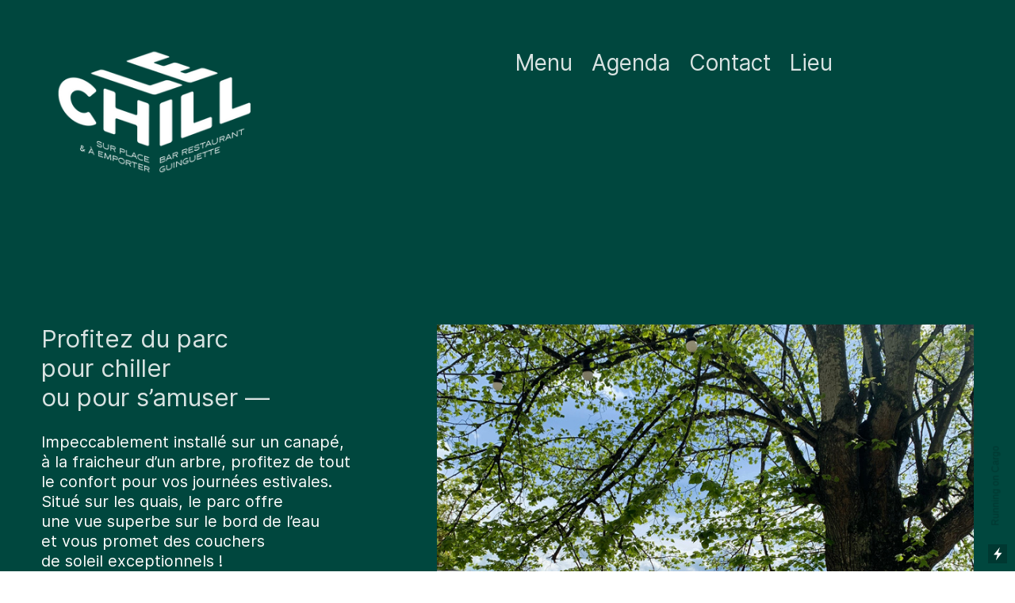

--- FILE ---
content_type: text/html; charset=UTF-8
request_url: https://lechillvichy.fr/Le-parc
body_size: 27697
content:
<!DOCTYPE html>
<!-- 

        Running on cargo.site

-->
<html lang="en" data-predefined-style="true" data-css-presets="true" data-css-preset data-typography-preset>
	<head>
<script>
				var __cargo_context__ = 'live';
				var __cargo_js_ver__ = 'c=2837859173';
				var __cargo_maint__ = false;
				
				
			</script>
					<meta http-equiv="X-UA-Compatible" content="IE=edge,chrome=1">
		<meta http-equiv="Content-Type" content="text/html; charset=utf-8">
		<meta name="viewport" content="initial-scale=1.0, maximum-scale=1.0, user-scalable=no">
		
			<meta name="robots" content="index,follow">
		<title>Le parc — LE CHILL</title>
		<meta name="description" content="Profitez du parc pour chiller ou pour s’amuser —  Impeccablement installé sur un canapé, à la fraicheur d’un arbre, profitez de tout le confort...">
				<meta name="twitter:card" content="summary_large_image">
		<meta name="twitter:title" content="Le parc — LE CHILL">
		<meta name="twitter:description" content="Profitez du parc pour chiller ou pour s’amuser —  Impeccablement installé sur un canapé, à la fraicheur d’un arbre, profitez de tout le confort...">
		<meta name="twitter:image" content="https://freight.cargo.site/w/1200/i/a6e42da0a53c44e936b6b503968654bc803d8865e1b914ea0bcccdb2052c29b3/IMG_2095.jpg">
		<meta property="og:locale" content="en_US">
		<meta property="og:title" content="Le parc — LE CHILL">
		<meta property="og:description" content="Profitez du parc pour chiller ou pour s’amuser —  Impeccablement installé sur un canapé, à la fraicheur d’un arbre, profitez de tout le confort...">
		<meta property="og:url" content="https://lechillvichy.fr/Le-parc">
		<meta property="og:image" content="https://freight.cargo.site/w/1200/i/a6e42da0a53c44e936b6b503968654bc803d8865e1b914ea0bcccdb2052c29b3/IMG_2095.jpg">
		<meta property="og:type" content="website">

		<link rel="preconnect" href="https://static.cargo.site" crossorigin>
		<link rel="preconnect" href="https://freight.cargo.site" crossorigin>
				<link rel="preconnect" href="https://type.cargo.site" crossorigin>

		<!--<link rel="preload" href="https://static.cargo.site/assets/social/IconFont-Regular-0.9.3.woff2" as="font" type="font/woff" crossorigin>-->

		

		<link href="https://static.cargo.site/favicon/favicon.ico" rel="shortcut icon">
		<link href="https://lechillvichy.fr/rss" rel="alternate" type="application/rss+xml" title="LE CHILL feed">

		<link href="https://lechillvichy.fr/stylesheet?c=2837859173&1714900498" id="member_stylesheet" rel="stylesheet" type="text/css" />
<style id="">@font-face{font-family:Icons;src:url(https://static.cargo.site/assets/social/IconFont-Regular-0.9.3.woff2);unicode-range:U+E000-E15C,U+F0000,U+FE0E}@font-face{font-family:Icons;src:url(https://static.cargo.site/assets/social/IconFont-Regular-0.9.3.woff2);font-weight:240;unicode-range:U+E000-E15C,U+F0000,U+FE0E}@font-face{font-family:Icons;src:url(https://static.cargo.site/assets/social/IconFont-Regular-0.9.3.woff2);unicode-range:U+E000-E15C,U+F0000,U+FE0E;font-weight:400}@font-face{font-family:Icons;src:url(https://static.cargo.site/assets/social/IconFont-Regular-0.9.3.woff2);unicode-range:U+E000-E15C,U+F0000,U+FE0E;font-weight:600}@font-face{font-family:Icons;src:url(https://static.cargo.site/assets/social/IconFont-Regular-0.9.3.woff2);unicode-range:U+E000-E15C,U+F0000,U+FE0E;font-weight:800}@font-face{font-family:Icons;src:url(https://static.cargo.site/assets/social/IconFont-Regular-0.9.3.woff2);unicode-range:U+E000-E15C,U+F0000,U+FE0E;font-style:italic}@font-face{font-family:Icons;src:url(https://static.cargo.site/assets/social/IconFont-Regular-0.9.3.woff2);unicode-range:U+E000-E15C,U+F0000,U+FE0E;font-weight:200;font-style:italic}@font-face{font-family:Icons;src:url(https://static.cargo.site/assets/social/IconFont-Regular-0.9.3.woff2);unicode-range:U+E000-E15C,U+F0000,U+FE0E;font-weight:400;font-style:italic}@font-face{font-family:Icons;src:url(https://static.cargo.site/assets/social/IconFont-Regular-0.9.3.woff2);unicode-range:U+E000-E15C,U+F0000,U+FE0E;font-weight:600;font-style:italic}@font-face{font-family:Icons;src:url(https://static.cargo.site/assets/social/IconFont-Regular-0.9.3.woff2);unicode-range:U+E000-E15C,U+F0000,U+FE0E;font-weight:800;font-style:italic}body.iconfont-loading,body.iconfont-loading *{color:transparent!important}body{-moz-osx-font-smoothing:grayscale;-webkit-font-smoothing:antialiased;-webkit-text-size-adjust:none}body.no-scroll{overflow:hidden}/*!
 * Content
 */.page{word-wrap:break-word}:focus{outline:0}.pointer-events-none{pointer-events:none}.pointer-events-auto{pointer-events:auto}.pointer-events-none .page_content .audio-player,.pointer-events-none .page_content .shop_product,.pointer-events-none .page_content a,.pointer-events-none .page_content audio,.pointer-events-none .page_content button,.pointer-events-none .page_content details,.pointer-events-none .page_content iframe,.pointer-events-none .page_content img,.pointer-events-none .page_content input,.pointer-events-none .page_content video{pointer-events:auto}.pointer-events-none .page_content *>a,.pointer-events-none .page_content>a{position:relative}s *{text-transform:inherit}#toolset{position:fixed;bottom:10px;right:10px;z-index:8}.mobile #toolset,.template_site_inframe #toolset{display:none}#toolset a{display:block;height:24px;width:24px;margin:0;padding:0;text-decoration:none;background:rgba(0,0,0,.2)}#toolset a:hover{background:rgba(0,0,0,.8)}[data-adminview] #toolset a,[data-adminview] #toolset_admin a{background:rgba(0,0,0,.04);pointer-events:none;cursor:default}#toolset_admin a:active{background:rgba(0,0,0,.7)}#toolset_admin a svg>*{transform:scale(1.1) translate(0,-.5px);transform-origin:50% 50%}#toolset_admin a svg{pointer-events:none;width:100%!important;height:auto!important}#following-container{overflow:auto;-webkit-overflow-scrolling:touch}#following-container iframe{height:100%;width:100%;position:absolute;top:0;left:0;right:0;bottom:0}:root{--following-width:-400px;--following-animation-duration:450ms}@keyframes following-open{0%{transform:translateX(0)}100%{transform:translateX(var(--following-width))}}@keyframes following-open-inverse{0%{transform:translateX(0)}100%{transform:translateX(calc(-1 * var(--following-width)))}}@keyframes following-close{0%{transform:translateX(var(--following-width))}100%{transform:translateX(0)}}@keyframes following-close-inverse{0%{transform:translateX(calc(-1 * var(--following-width)))}100%{transform:translateX(0)}}body.animate-left{animation:following-open var(--following-animation-duration);animation-fill-mode:both;animation-timing-function:cubic-bezier(.24,1,.29,1)}#following-container.animate-left{animation:following-close-inverse var(--following-animation-duration);animation-fill-mode:both;animation-timing-function:cubic-bezier(.24,1,.29,1)}#following-container.animate-left #following-frame{animation:following-close var(--following-animation-duration);animation-fill-mode:both;animation-timing-function:cubic-bezier(.24,1,.29,1)}body.animate-right{animation:following-close var(--following-animation-duration);animation-fill-mode:both;animation-timing-function:cubic-bezier(.24,1,.29,1)}#following-container.animate-right{animation:following-open-inverse var(--following-animation-duration);animation-fill-mode:both;animation-timing-function:cubic-bezier(.24,1,.29,1)}#following-container.animate-right #following-frame{animation:following-open var(--following-animation-duration);animation-fill-mode:both;animation-timing-function:cubic-bezier(.24,1,.29,1)}.slick-slider{position:relative;display:block;-moz-box-sizing:border-box;box-sizing:border-box;-webkit-user-select:none;-moz-user-select:none;-ms-user-select:none;user-select:none;-webkit-touch-callout:none;-khtml-user-select:none;-ms-touch-action:pan-y;touch-action:pan-y;-webkit-tap-highlight-color:transparent}.slick-list{position:relative;display:block;overflow:hidden;margin:0;padding:0}.slick-list:focus{outline:0}.slick-list.dragging{cursor:pointer;cursor:hand}.slick-slider .slick-list,.slick-slider .slick-track{transform:translate3d(0,0,0);will-change:transform}.slick-track{position:relative;top:0;left:0;display:block}.slick-track:after,.slick-track:before{display:table;content:'';width:1px;height:1px;margin-top:-1px;margin-left:-1px}.slick-track:after{clear:both}.slick-loading .slick-track{visibility:hidden}.slick-slide{display:none;float:left;height:100%;min-height:1px}[dir=rtl] .slick-slide{float:right}.content .slick-slide img{display:inline-block}.content .slick-slide img:not(.image-zoom){cursor:pointer}.content .scrub .slick-list,.content .scrub .slick-slide img:not(.image-zoom){cursor:ew-resize}body.slideshow-scrub-dragging *{cursor:ew-resize!important}.content .slick-slide img:not([src]),.content .slick-slide img[src='']{width:100%;height:auto}.slick-slide.slick-loading img{display:none}.slick-slide.dragging img{pointer-events:none}.slick-initialized .slick-slide{display:block}.slick-loading .slick-slide{visibility:hidden}.slick-vertical .slick-slide{display:block;height:auto;border:1px solid transparent}.slick-arrow.slick-hidden{display:none}.slick-arrow{position:absolute;z-index:9;width:0;top:0;height:100%;cursor:pointer;will-change:opacity;-webkit-transition:opacity 333ms cubic-bezier(.4,0,.22,1);transition:opacity 333ms cubic-bezier(.4,0,.22,1)}.slick-arrow.hidden{opacity:0}.slick-arrow svg{position:absolute;width:36px;height:36px;top:0;left:0;right:0;bottom:0;margin:auto;transform:translate(.25px,.25px)}.slick-arrow svg.right-arrow{transform:translate(.25px,.25px) scaleX(-1)}.slick-arrow svg:active{opacity:.75}.slick-arrow svg .arrow-shape{fill:none!important;stroke:#fff;stroke-linecap:square}.slick-arrow svg .arrow-outline{fill:none!important;stroke-width:2.5px;stroke:rgba(0,0,0,.6);stroke-linecap:square}.slick-arrow.slick-next{right:0;text-align:right}.slick-next svg,.wallpaper-navigation .slick-next svg{margin-right:10px}.mobile .slick-next svg{margin-right:10px}.slick-arrow.slick-prev{text-align:left}.slick-prev svg,.wallpaper-navigation .slick-prev svg{margin-left:10px}.mobile .slick-prev svg{margin-left:10px}.loading_animation{display:none;vertical-align:middle;z-index:15;line-height:0;pointer-events:none;border-radius:100%}.loading_animation.hidden{display:none}.loading_animation.pulsing{opacity:0;display:inline-block;animation-delay:.1s;-webkit-animation-delay:.1s;-moz-animation-delay:.1s;animation-duration:12s;animation-iteration-count:infinite;animation:fade-pulse-in .5s ease-in-out;-moz-animation:fade-pulse-in .5s ease-in-out;-webkit-animation:fade-pulse-in .5s ease-in-out;-webkit-animation-fill-mode:forwards;-moz-animation-fill-mode:forwards;animation-fill-mode:forwards}.loading_animation.pulsing.no-delay{animation-delay:0s;-webkit-animation-delay:0s;-moz-animation-delay:0s}.loading_animation div{border-radius:100%}.loading_animation div svg{max-width:100%;height:auto}.loading_animation div,.loading_animation div svg{width:20px;height:20px}.loading_animation.full-width svg{width:100%;height:auto}.loading_animation.full-width.big svg{width:100px;height:100px}.loading_animation div svg>*{fill:#ccc}.loading_animation div{-webkit-animation:spin-loading 12s ease-out;-webkit-animation-iteration-count:infinite;-moz-animation:spin-loading 12s ease-out;-moz-animation-iteration-count:infinite;animation:spin-loading 12s ease-out;animation-iteration-count:infinite}.loading_animation.hidden{display:none}[data-backdrop] .loading_animation{position:absolute;top:15px;left:15px;z-index:99}.loading_animation.position-absolute.middle{top:calc(50% - 10px);left:calc(50% - 10px)}.loading_animation.position-absolute.topleft{top:0;left:0}.loading_animation.position-absolute.middleright{top:calc(50% - 10px);right:1rem}.loading_animation.position-absolute.middleleft{top:calc(50% - 10px);left:1rem}.loading_animation.gray div svg>*{fill:#999}.loading_animation.gray-dark div svg>*{fill:#666}.loading_animation.gray-darker div svg>*{fill:#555}.loading_animation.gray-light div svg>*{fill:#ccc}.loading_animation.white div svg>*{fill:rgba(255,255,255,.85)}.loading_animation.blue div svg>*{fill:#698fff}.loading_animation.inline{display:inline-block;margin-bottom:.5ex}.loading_animation.inline.left{margin-right:.5ex}@-webkit-keyframes fade-pulse-in{0%{opacity:0}50%{opacity:.5}100%{opacity:1}}@-moz-keyframes fade-pulse-in{0%{opacity:0}50%{opacity:.5}100%{opacity:1}}@keyframes fade-pulse-in{0%{opacity:0}50%{opacity:.5}100%{opacity:1}}@-webkit-keyframes pulsate{0%{opacity:1}50%{opacity:0}100%{opacity:1}}@-moz-keyframes pulsate{0%{opacity:1}50%{opacity:0}100%{opacity:1}}@keyframes pulsate{0%{opacity:1}50%{opacity:0}100%{opacity:1}}@-webkit-keyframes spin-loading{0%{transform:rotate(0)}9%{transform:rotate(1050deg)}18%{transform:rotate(-1090deg)}20%{transform:rotate(-1080deg)}23%{transform:rotate(-1080deg)}28%{transform:rotate(-1095deg)}29%{transform:rotate(-1065deg)}34%{transform:rotate(-1080deg)}35%{transform:rotate(-1050deg)}40%{transform:rotate(-1065deg)}41%{transform:rotate(-1035deg)}44%{transform:rotate(-1035deg)}47%{transform:rotate(-2160deg)}50%{transform:rotate(-2160deg)}56%{transform:rotate(45deg)}60%{transform:rotate(45deg)}80%{transform:rotate(6120deg)}100%{transform:rotate(0)}}@keyframes spin-loading{0%{transform:rotate(0)}9%{transform:rotate(1050deg)}18%{transform:rotate(-1090deg)}20%{transform:rotate(-1080deg)}23%{transform:rotate(-1080deg)}28%{transform:rotate(-1095deg)}29%{transform:rotate(-1065deg)}34%{transform:rotate(-1080deg)}35%{transform:rotate(-1050deg)}40%{transform:rotate(-1065deg)}41%{transform:rotate(-1035deg)}44%{transform:rotate(-1035deg)}47%{transform:rotate(-2160deg)}50%{transform:rotate(-2160deg)}56%{transform:rotate(45deg)}60%{transform:rotate(45deg)}80%{transform:rotate(6120deg)}100%{transform:rotate(0)}}[grid-row]{align-items:flex-start;box-sizing:border-box;display:-webkit-box;display:-webkit-flex;display:-ms-flexbox;display:flex;-webkit-flex-wrap:wrap;-ms-flex-wrap:wrap;flex-wrap:wrap}[grid-col]{box-sizing:border-box}[grid-row] [grid-col].empty:after{content:"\0000A0";cursor:text}body.mobile[data-adminview=content-editproject] [grid-row] [grid-col].empty:after{display:none}[grid-col=auto]{-webkit-box-flex:1;-webkit-flex:1;-ms-flex:1;flex:1}[grid-col=x12]{width:100%}[grid-col=x11]{width:50%}[grid-col=x10]{width:33.33%}[grid-col=x9]{width:25%}[grid-col=x8]{width:20%}[grid-col=x7]{width:16.666666667%}[grid-col=x6]{width:14.285714286%}[grid-col=x5]{width:12.5%}[grid-col=x4]{width:11.111111111%}[grid-col=x3]{width:10%}[grid-col=x2]{width:9.090909091%}[grid-col=x1]{width:8.333333333%}[grid-col="1"]{width:8.33333%}[grid-col="2"]{width:16.66667%}[grid-col="3"]{width:25%}[grid-col="4"]{width:33.33333%}[grid-col="5"]{width:41.66667%}[grid-col="6"]{width:50%}[grid-col="7"]{width:58.33333%}[grid-col="8"]{width:66.66667%}[grid-col="9"]{width:75%}[grid-col="10"]{width:83.33333%}[grid-col="11"]{width:91.66667%}[grid-col="12"]{width:100%}body.mobile [grid-responsive] [grid-col]{width:100%;-webkit-box-flex:none;-webkit-flex:none;-ms-flex:none;flex:none}[data-ce-host=true][contenteditable=true] [grid-pad]{pointer-events:none}[data-ce-host=true][contenteditable=true] [grid-pad]>*{pointer-events:auto}[grid-pad="0"]{padding:0}[grid-pad="0.25"]{padding:.125rem}[grid-pad="0.5"]{padding:.25rem}[grid-pad="0.75"]{padding:.375rem}[grid-pad="1"]{padding:.5rem}[grid-pad="1.25"]{padding:.625rem}[grid-pad="1.5"]{padding:.75rem}[grid-pad="1.75"]{padding:.875rem}[grid-pad="2"]{padding:1rem}[grid-pad="2.5"]{padding:1.25rem}[grid-pad="3"]{padding:1.5rem}[grid-pad="3.5"]{padding:1.75rem}[grid-pad="4"]{padding:2rem}[grid-pad="5"]{padding:2.5rem}[grid-pad="6"]{padding:3rem}[grid-pad="7"]{padding:3.5rem}[grid-pad="8"]{padding:4rem}[grid-pad="9"]{padding:4.5rem}[grid-pad="10"]{padding:5rem}[grid-gutter="0"]{margin:0}[grid-gutter="0.5"]{margin:-.25rem}[grid-gutter="1"]{margin:-.5rem}[grid-gutter="1.5"]{margin:-.75rem}[grid-gutter="2"]{margin:-1rem}[grid-gutter="2.5"]{margin:-1.25rem}[grid-gutter="3"]{margin:-1.5rem}[grid-gutter="3.5"]{margin:-1.75rem}[grid-gutter="4"]{margin:-2rem}[grid-gutter="5"]{margin:-2.5rem}[grid-gutter="6"]{margin:-3rem}[grid-gutter="7"]{margin:-3.5rem}[grid-gutter="8"]{margin:-4rem}[grid-gutter="10"]{margin:-5rem}[grid-gutter="12"]{margin:-6rem}[grid-gutter="14"]{margin:-7rem}[grid-gutter="16"]{margin:-8rem}[grid-gutter="18"]{margin:-9rem}[grid-gutter="20"]{margin:-10rem}small{max-width:100%;text-decoration:inherit}img:not([src]),img[src='']{outline:1px solid rgba(177,177,177,.4);outline-offset:-1px;content:url([data-uri])}img.image-zoom{cursor:-webkit-zoom-in;cursor:-moz-zoom-in;cursor:zoom-in}#imprimatur{color:#333;font-size:10px;font-family:-apple-system,BlinkMacSystemFont,"Segoe UI",Roboto,Oxygen,Ubuntu,Cantarell,"Open Sans","Helvetica Neue",sans-serif,"Sans Serif",Icons;/*!System*/position:fixed;opacity:.3;right:-28px;bottom:160px;transform:rotate(270deg);-ms-transform:rotate(270deg);-webkit-transform:rotate(270deg);z-index:8;text-transform:uppercase;color:#999;opacity:.5;padding-bottom:2px;text-decoration:none}.mobile #imprimatur{display:none}bodycopy cargo-link a{font-family:-apple-system,BlinkMacSystemFont,"Segoe UI",Roboto,Oxygen,Ubuntu,Cantarell,"Open Sans","Helvetica Neue",sans-serif,"Sans Serif",Icons;/*!System*/font-size:12px;font-style:normal;font-weight:400;transform:rotate(270deg);text-decoration:none;position:fixed!important;right:-27px;bottom:100px;text-decoration:none;letter-spacing:normal;background:0 0;border:0;border-bottom:0;outline:0}/*! PhotoSwipe Default UI CSS by Dmitry Semenov | photoswipe.com | MIT license */.pswp--has_mouse .pswp__button--arrow--left,.pswp--has_mouse .pswp__button--arrow--right,.pswp__ui{visibility:visible}.pswp--minimal--dark .pswp__top-bar,.pswp__button{background:0 0}.pswp,.pswp__bg,.pswp__container,.pswp__img--placeholder,.pswp__zoom-wrap,.quick-view-navigation{-webkit-backface-visibility:hidden}.pswp__button{cursor:pointer;opacity:1;-webkit-appearance:none;transition:opacity .2s;-webkit-box-shadow:none;box-shadow:none}.pswp__button-close>svg{top:10px;right:10px;margin-left:auto}.pswp--touch .quick-view-navigation{display:none}.pswp__ui{-webkit-font-smoothing:auto;opacity:1;z-index:1550}.quick-view-navigation{will-change:opacity;-webkit-transition:opacity 333ms cubic-bezier(.4,0,.22,1);transition:opacity 333ms cubic-bezier(.4,0,.22,1)}.quick-view-navigation .pswp__group .pswp__button{pointer-events:auto}.pswp__button>svg{position:absolute;width:36px;height:36px}.quick-view-navigation .pswp__group:active svg{opacity:.75}.pswp__button svg .shape-shape{fill:#fff}.pswp__button svg .shape-outline{fill:#000}.pswp__button-prev>svg{top:0;bottom:0;left:10px;margin:auto}.pswp__button-next>svg{top:0;bottom:0;right:10px;margin:auto}.quick-view-navigation .pswp__group .pswp__button-prev{position:absolute;left:0;top:0;width:0;height:100%}.quick-view-navigation .pswp__group .pswp__button-next{position:absolute;right:0;top:0;width:0;height:100%}.quick-view-navigation .close-button,.quick-view-navigation .left-arrow,.quick-view-navigation .right-arrow{transform:translate(.25px,.25px)}.quick-view-navigation .right-arrow{transform:translate(.25px,.25px) scaleX(-1)}.pswp__button svg .shape-outline{fill:transparent!important;stroke:#000;stroke-width:2.5px;stroke-linecap:square}.pswp__button svg .shape-shape{fill:transparent!important;stroke:#fff;stroke-width:1.5px;stroke-linecap:square}.pswp__bg,.pswp__scroll-wrap,.pswp__zoom-wrap{width:100%;position:absolute}.quick-view-navigation .pswp__group .pswp__button-close{margin:0}.pswp__container,.pswp__item,.pswp__zoom-wrap{right:0;bottom:0;top:0;position:absolute;left:0}.pswp__ui--hidden .pswp__button{opacity:.001}.pswp__ui--hidden .pswp__button,.pswp__ui--hidden .pswp__button *{pointer-events:none}.pswp .pswp__ui.pswp__ui--displaynone{display:none}.pswp__element--disabled{display:none!important}/*! PhotoSwipe main CSS by Dmitry Semenov | photoswipe.com | MIT license */.pswp{position:fixed;display:none;height:100%;width:100%;top:0;left:0;right:0;bottom:0;margin:auto;-ms-touch-action:none;touch-action:none;z-index:9999999;-webkit-text-size-adjust:100%;line-height:initial;letter-spacing:initial;outline:0}.pswp img{max-width:none}.pswp--zoom-disabled .pswp__img{cursor:default!important}.pswp--animate_opacity{opacity:.001;will-change:opacity;-webkit-transition:opacity 333ms cubic-bezier(.4,0,.22,1);transition:opacity 333ms cubic-bezier(.4,0,.22,1)}.pswp--open{display:block}.pswp--zoom-allowed .pswp__img{cursor:-webkit-zoom-in;cursor:-moz-zoom-in;cursor:zoom-in}.pswp--zoomed-in .pswp__img{cursor:-webkit-grab;cursor:-moz-grab;cursor:grab}.pswp--dragging .pswp__img{cursor:-webkit-grabbing;cursor:-moz-grabbing;cursor:grabbing}.pswp__bg{left:0;top:0;height:100%;opacity:0;transform:translateZ(0);will-change:opacity}.pswp__scroll-wrap{left:0;top:0;height:100%}.pswp__container,.pswp__zoom-wrap{-ms-touch-action:none;touch-action:none}.pswp__container,.pswp__img{-webkit-user-select:none;-moz-user-select:none;-ms-user-select:none;user-select:none;-webkit-tap-highlight-color:transparent;-webkit-touch-callout:none}.pswp__zoom-wrap{-webkit-transform-origin:left top;-ms-transform-origin:left top;transform-origin:left top;-webkit-transition:-webkit-transform 222ms cubic-bezier(.4,0,.22,1);transition:transform 222ms cubic-bezier(.4,0,.22,1)}.pswp__bg{-webkit-transition:opacity 222ms cubic-bezier(.4,0,.22,1);transition:opacity 222ms cubic-bezier(.4,0,.22,1)}.pswp--animated-in .pswp__bg,.pswp--animated-in .pswp__zoom-wrap{-webkit-transition:none;transition:none}.pswp--hide-overflow .pswp__scroll-wrap,.pswp--hide-overflow.pswp{overflow:hidden}.pswp__img{position:absolute;width:auto;height:auto;top:0;left:0}.pswp__img--placeholder--blank{background:#222}.pswp--ie .pswp__img{width:100%!important;height:auto!important;left:0;top:0}.pswp__ui--idle{opacity:0}.pswp__error-msg{position:absolute;left:0;top:50%;width:100%;text-align:center;font-size:14px;line-height:16px;margin-top:-8px;color:#ccc}.pswp__error-msg a{color:#ccc;text-decoration:underline}.pswp__error-msg{font-family:-apple-system,BlinkMacSystemFont,"Segoe UI",Roboto,Oxygen,Ubuntu,Cantarell,"Open Sans","Helvetica Neue",sans-serif}.quick-view.mouse-down .iframe-item{pointer-events:none!important}.quick-view-caption-positioner{pointer-events:none;width:100%;height:100%}.quick-view-caption-wrapper{margin:auto;position:absolute;bottom:0;left:0;right:0}.quick-view-horizontal-align-left .quick-view-caption-wrapper{margin-left:0}.quick-view-horizontal-align-right .quick-view-caption-wrapper{margin-right:0}[data-quick-view-caption]{transition:.1s opacity ease-in-out;position:absolute;bottom:0;left:0;right:0}.quick-view-horizontal-align-left [data-quick-view-caption]{text-align:left}.quick-view-horizontal-align-right [data-quick-view-caption]{text-align:right}.quick-view-caption{transition:.1s opacity ease-in-out}.quick-view-caption>*{display:inline-block}.quick-view-caption *{pointer-events:auto}.quick-view-caption.hidden{opacity:0}.shop_product .dropdown_wrapper{flex:0 0 100%;position:relative}.shop_product select{appearance:none;-moz-appearance:none;-webkit-appearance:none;outline:0;-webkit-font-smoothing:antialiased;-moz-osx-font-smoothing:grayscale;cursor:pointer;border-radius:0;white-space:nowrap;overflow:hidden!important;text-overflow:ellipsis}.shop_product select.dropdown::-ms-expand{display:none}.shop_product a{cursor:pointer;border-bottom:none;text-decoration:none}.shop_product a.out-of-stock{pointer-events:none}body.audio-player-dragging *{cursor:ew-resize!important}.audio-player{display:inline-flex;flex:1 0 calc(100% - 2px);width:calc(100% - 2px)}.audio-player .button{height:100%;flex:0 0 3.3rem;display:flex}.audio-player .separator{left:3.3rem;height:100%}.audio-player .buffer{width:0%;height:100%;transition:left .3s linear,width .3s linear}.audio-player.seeking .buffer{transition:left 0s,width 0s}.audio-player.seeking{user-select:none;-webkit-user-select:none;cursor:ew-resize}.audio-player.seeking *{user-select:none;-webkit-user-select:none;cursor:ew-resize}.audio-player .bar{overflow:hidden;display:flex;justify-content:space-between;align-content:center;flex-grow:1}.audio-player .progress{width:0%;height:100%;transition:width .3s linear}.audio-player.seeking .progress{transition:width 0s}.audio-player .pause,.audio-player .play{cursor:pointer;height:100%}.audio-player .note-icon{margin:auto 0;order:2;flex:0 1 auto}.audio-player .title{white-space:nowrap;overflow:hidden;text-overflow:ellipsis;pointer-events:none;user-select:none;padding:.5rem 0 .5rem 1rem;margin:auto auto auto 0;flex:0 3 auto;min-width:0;width:100%}.audio-player .total-time{flex:0 1 auto;margin:auto 0}.audio-player .current-time,.audio-player .play-text{flex:0 1 auto;margin:auto 0}.audio-player .stream-anim{user-select:none;margin:auto auto auto 0}.audio-player .stream-anim span{display:inline-block}.audio-player .buffer,.audio-player .current-time,.audio-player .note-svg,.audio-player .play-text,.audio-player .separator,.audio-player .total-time{user-select:none;pointer-events:none}.audio-player .buffer,.audio-player .play-text,.audio-player .progress{position:absolute}.audio-player,.audio-player .bar,.audio-player .button,.audio-player .current-time,.audio-player .note-icon,.audio-player .pause,.audio-player .play,.audio-player .total-time{position:relative}body.mobile .audio-player,body.mobile .audio-player *{-webkit-touch-callout:none}#standalone-admin-frame{border:0;width:400px;position:absolute;right:0;top:0;height:100vh;z-index:99}body[standalone-admin=true] #standalone-admin-frame{transform:translate(0,0)}body[standalone-admin=true] .main_container{width:calc(100% - 400px)}body[standalone-admin=false] #standalone-admin-frame{transform:translate(100%,0)}body[standalone-admin=false] .main_container{width:100%}.toggle_standaloneAdmin{position:fixed;top:0;right:400px;height:40px;width:40px;z-index:999;cursor:pointer;background-color:rgba(0,0,0,.4)}.toggle_standaloneAdmin:active{opacity:.7}body[standalone-admin=false] .toggle_standaloneAdmin{right:0}.toggle_standaloneAdmin *{color:#fff;fill:#fff}.toggle_standaloneAdmin svg{padding:6px;width:100%;height:100%;opacity:.85}body[standalone-admin=false] .toggle_standaloneAdmin #close,body[standalone-admin=true] .toggle_standaloneAdmin #backdropsettings{display:none}.toggle_standaloneAdmin>div{width:100%;height:100%}#admin_toggle_button{position:fixed;top:50%;transform:translate(0,-50%);right:400px;height:36px;width:12px;z-index:999;cursor:pointer;background-color:rgba(0,0,0,.09);padding-left:2px;margin-right:5px}#admin_toggle_button .bar{content:'';background:rgba(0,0,0,.09);position:fixed;width:5px;bottom:0;top:0;z-index:10}#admin_toggle_button:active{background:rgba(0,0,0,.065)}#admin_toggle_button *{color:#fff;fill:#fff}#admin_toggle_button svg{padding:0;width:16px;height:36px;margin-left:1px;opacity:1}#admin_toggle_button svg *{fill:#fff;opacity:1}#admin_toggle_button[data-state=closed] .toggle_admin_close{display:none}#admin_toggle_button[data-state=closed],#admin_toggle_button[data-state=closed] .toggle_admin_open{width:20px;cursor:pointer;margin:0}#admin_toggle_button[data-state=closed] svg{margin-left:2px}#admin_toggle_button[data-state=open] .toggle_admin_open{display:none}select,select *{text-rendering:auto!important}b b{font-weight:inherit}*{-webkit-box-sizing:border-box;-moz-box-sizing:border-box;box-sizing:border-box}customhtml>*{position:relative;z-index:10}body,html{min-height:100vh;margin:0;padding:0}html{touch-action:manipulation;position:relative;background-color:#fff}.main_container{min-height:100vh;width:100%;overflow:hidden}.container{display:-webkit-box;display:-webkit-flex;display:-moz-box;display:-ms-flexbox;display:flex;-webkit-flex-wrap:wrap;-moz-flex-wrap:wrap;-ms-flex-wrap:wrap;flex-wrap:wrap;max-width:100%;width:100%;overflow:visible}.container{align-items:flex-start;-webkit-align-items:flex-start}.page{z-index:2}.page ul li>text-limit{display:block}.content,.content_container,.pinned{-webkit-flex:1 0 auto;-moz-flex:1 0 auto;-ms-flex:1 0 auto;flex:1 0 auto;max-width:100%}.content_container{width:100%}.content_container.full_height{min-height:100vh}.page_background{position:absolute;top:0;left:0;width:100%;height:100%}.page_container{position:relative;overflow:visible;width:100%}.backdrop{position:absolute;top:0;z-index:1;width:100%;height:100%;max-height:100vh}.backdrop>div{position:absolute;top:0;left:0;width:100%;height:100%;-webkit-backface-visibility:hidden;backface-visibility:hidden;transform:translate3d(0,0,0);contain:strict}[data-backdrop].backdrop>div[data-overflowing]{max-height:100vh;position:absolute;top:0;left:0}body.mobile [split-responsive]{display:flex;flex-direction:column}body.mobile [split-responsive] .container{width:100%;order:2}body.mobile [split-responsive] .backdrop{position:relative;height:50vh;width:100%;order:1}body.mobile [split-responsive] [data-auxiliary].backdrop{position:absolute;height:50vh;width:100%;order:1}.page{position:relative;z-index:2}img[data-align=left]{float:left}img[data-align=right]{float:right}[data-rotation]{transform-origin:center center}.content .page_content:not([contenteditable=true]) [data-draggable]{pointer-events:auto!important;backface-visibility:hidden}.preserve-3d{-moz-transform-style:preserve-3d;transform-style:preserve-3d}.content .page_content:not([contenteditable=true]) [data-draggable] iframe{pointer-events:none!important}.dragging-active iframe{pointer-events:none!important}.content .page_content:not([contenteditable=true]) [data-draggable]:active{opacity:1}.content .scroll-transition-fade{transition:transform 1s ease-in-out,opacity .8s ease-in-out}.content .scroll-transition-fade.below-viewport{opacity:0;transform:translateY(40px)}.mobile.full_width .page_container:not([split-layout]) .container_width{width:100%}[data-view=pinned_bottom] .bottom_pin_invisibility{visibility:hidden}.pinned{position:relative;width:100%}.pinned .page_container.accommodate:not(.fixed):not(.overlay){z-index:2}.pinned .page_container.overlay{position:absolute;z-index:4}.pinned .page_container.overlay.fixed{position:fixed}.pinned .page_container.overlay.fixed .page{max-height:100vh;-webkit-overflow-scrolling:touch}.pinned .page_container.overlay.fixed .page.allow-scroll{overflow-y:auto;overflow-x:hidden}.pinned .page_container.overlay.fixed .page.allow-scroll{align-items:flex-start;-webkit-align-items:flex-start}.pinned .page_container .page.allow-scroll::-webkit-scrollbar{width:0;background:0 0;display:none}.pinned.pinned_top .page_container.overlay{left:0;top:0}.pinned.pinned_bottom .page_container.overlay{left:0;bottom:0}div[data-container=set]:empty{margin-top:1px}.thumbnails{position:relative;z-index:1}[thumbnails=grid]{align-items:baseline}[thumbnails=justify] .thumbnail{box-sizing:content-box}[thumbnails][data-padding-zero] .thumbnail{margin-bottom:-1px}[thumbnails=montessori] .thumbnail{pointer-events:auto;position:absolute}[thumbnails] .thumbnail>a{display:block;text-decoration:none}[thumbnails=montessori]{height:0}[thumbnails][data-resizing],[thumbnails][data-resizing] *{cursor:nwse-resize}[thumbnails] .thumbnail .resize-handle{cursor:nwse-resize;width:26px;height:26px;padding:5px;position:absolute;opacity:.75;right:-1px;bottom:-1px;z-index:100}[thumbnails][data-resizing] .resize-handle{display:none}[thumbnails] .thumbnail .resize-handle svg{position:absolute;top:0;left:0}[thumbnails] .thumbnail .resize-handle:hover{opacity:1}[data-can-move].thumbnail .resize-handle svg .resize_path_outline{fill:#fff}[data-can-move].thumbnail .resize-handle svg .resize_path{fill:#000}[thumbnails=montessori] .thumbnail_sizer{height:0;width:100%;position:relative;padding-bottom:100%;pointer-events:none}[thumbnails] .thumbnail img{display:block;min-height:3px;margin-bottom:0}[thumbnails] .thumbnail img:not([src]),img[src=""]{margin:0!important;width:100%;min-height:3px;height:100%!important;position:absolute}[aspect-ratio="1x1"].thumb_image{height:0;padding-bottom:100%;overflow:hidden}[aspect-ratio="4x3"].thumb_image{height:0;padding-bottom:75%;overflow:hidden}[aspect-ratio="16x9"].thumb_image{height:0;padding-bottom:56.25%;overflow:hidden}[thumbnails] .thumb_image{width:100%;position:relative}[thumbnails][thumbnail-vertical-align=top]{align-items:flex-start}[thumbnails][thumbnail-vertical-align=middle]{align-items:center}[thumbnails][thumbnail-vertical-align=bottom]{align-items:baseline}[thumbnails][thumbnail-horizontal-align=left]{justify-content:flex-start}[thumbnails][thumbnail-horizontal-align=middle]{justify-content:center}[thumbnails][thumbnail-horizontal-align=right]{justify-content:flex-end}.thumb_image.default_image>svg{position:absolute;top:0;left:0;bottom:0;right:0;width:100%;height:100%}.thumb_image.default_image{outline:1px solid #ccc;outline-offset:-1px;position:relative}.mobile.full_width [data-view=Thumbnail] .thumbnails_width{width:100%}.content [data-draggable] a:active,.content [data-draggable] img:active{opacity:initial}.content .draggable-dragging{opacity:initial}[data-draggable].draggable_visible{visibility:visible}[data-draggable].draggable_hidden{visibility:hidden}.gallery_card [data-draggable],.marquee [data-draggable]{visibility:inherit}[data-draggable]{visibility:visible;background-color:rgba(0,0,0,.003)}#site_menu_panel_container .image-gallery:not(.initialized){height:0;padding-bottom:100%;min-height:initial}.image-gallery:not(.initialized){min-height:100vh;visibility:hidden;width:100%}.image-gallery .gallery_card img{display:block;width:100%;height:auto}.image-gallery .gallery_card{transform-origin:center}.image-gallery .gallery_card.dragging{opacity:.1;transform:initial!important}.image-gallery:not([image-gallery=slideshow]) .gallery_card iframe:only-child,.image-gallery:not([image-gallery=slideshow]) .gallery_card video:only-child{width:100%;height:100%;top:0;left:0;position:absolute}.image-gallery[image-gallery=slideshow] .gallery_card video[muted][autoplay]:not([controls]),.image-gallery[image-gallery=slideshow] .gallery_card video[muted][data-autoplay]:not([controls]){pointer-events:none}.image-gallery [image-gallery-pad="0"] video:only-child{object-fit:cover;height:calc(100% + 1px)}div.image-gallery>a,div.image-gallery>iframe,div.image-gallery>img,div.image-gallery>video{display:none}[image-gallery-row]{align-items:flex-start;box-sizing:border-box;display:-webkit-box;display:-webkit-flex;display:-ms-flexbox;display:flex;-webkit-flex-wrap:wrap;-ms-flex-wrap:wrap;flex-wrap:wrap}.image-gallery .gallery_card_image{width:100%;position:relative}[data-predefined-style=true] .image-gallery a.gallery_card{display:block;border:none}[image-gallery-col]{box-sizing:border-box}[image-gallery-col=x12]{width:100%}[image-gallery-col=x11]{width:50%}[image-gallery-col=x10]{width:33.33%}[image-gallery-col=x9]{width:25%}[image-gallery-col=x8]{width:20%}[image-gallery-col=x7]{width:16.666666667%}[image-gallery-col=x6]{width:14.285714286%}[image-gallery-col=x5]{width:12.5%}[image-gallery-col=x4]{width:11.111111111%}[image-gallery-col=x3]{width:10%}[image-gallery-col=x2]{width:9.090909091%}[image-gallery-col=x1]{width:8.333333333%}.content .page_content [image-gallery-pad].image-gallery{pointer-events:none}.content .page_content [image-gallery-pad].image-gallery .gallery_card_image>*,.content .page_content [image-gallery-pad].image-gallery .gallery_image_caption{pointer-events:auto}.content .page_content [image-gallery-pad="0"]{padding:0}.content .page_content [image-gallery-pad="0.25"]{padding:.125rem}.content .page_content [image-gallery-pad="0.5"]{padding:.25rem}.content .page_content [image-gallery-pad="0.75"]{padding:.375rem}.content .page_content [image-gallery-pad="1"]{padding:.5rem}.content .page_content [image-gallery-pad="1.25"]{padding:.625rem}.content .page_content [image-gallery-pad="1.5"]{padding:.75rem}.content .page_content [image-gallery-pad="1.75"]{padding:.875rem}.content .page_content [image-gallery-pad="2"]{padding:1rem}.content .page_content [image-gallery-pad="2.5"]{padding:1.25rem}.content .page_content [image-gallery-pad="3"]{padding:1.5rem}.content .page_content [image-gallery-pad="3.5"]{padding:1.75rem}.content .page_content [image-gallery-pad="4"]{padding:2rem}.content .page_content [image-gallery-pad="5"]{padding:2.5rem}.content .page_content [image-gallery-pad="6"]{padding:3rem}.content .page_content [image-gallery-pad="7"]{padding:3.5rem}.content .page_content [image-gallery-pad="8"]{padding:4rem}.content .page_content [image-gallery-pad="9"]{padding:4.5rem}.content .page_content [image-gallery-pad="10"]{padding:5rem}.content .page_content [image-gallery-gutter="0"]{margin:0}.content .page_content [image-gallery-gutter="0.5"]{margin:-.25rem}.content .page_content [image-gallery-gutter="1"]{margin:-.5rem}.content .page_content [image-gallery-gutter="1.5"]{margin:-.75rem}.content .page_content [image-gallery-gutter="2"]{margin:-1rem}.content .page_content [image-gallery-gutter="2.5"]{margin:-1.25rem}.content .page_content [image-gallery-gutter="3"]{margin:-1.5rem}.content .page_content [image-gallery-gutter="3.5"]{margin:-1.75rem}.content .page_content [image-gallery-gutter="4"]{margin:-2rem}.content .page_content [image-gallery-gutter="5"]{margin:-2.5rem}.content .page_content [image-gallery-gutter="6"]{margin:-3rem}.content .page_content [image-gallery-gutter="7"]{margin:-3.5rem}.content .page_content [image-gallery-gutter="8"]{margin:-4rem}.content .page_content [image-gallery-gutter="10"]{margin:-5rem}.content .page_content [image-gallery-gutter="12"]{margin:-6rem}.content .page_content [image-gallery-gutter="14"]{margin:-7rem}.content .page_content [image-gallery-gutter="16"]{margin:-8rem}.content .page_content [image-gallery-gutter="18"]{margin:-9rem}.content .page_content [image-gallery-gutter="20"]{margin:-10rem}[image-gallery=slideshow]:not(.initialized)>*{min-height:1px;opacity:0;min-width:100%}[image-gallery=slideshow][data-constrained-by=height] [image-gallery-vertical-align].slick-track{align-items:flex-start}[image-gallery=slideshow] img.image-zoom:active{opacity:initial}[image-gallery=slideshow].slick-initialized .gallery_card{pointer-events:none}[image-gallery=slideshow].slick-initialized .gallery_card.slick-current{pointer-events:auto}[image-gallery=slideshow] .gallery_card:not(.has_caption){line-height:0}.content .page_content [image-gallery=slideshow].image-gallery>*{pointer-events:auto}.content [image-gallery=slideshow].image-gallery.slick-initialized .gallery_card{overflow:hidden;margin:0;display:flex;flex-flow:row wrap;flex-shrink:0}.content [image-gallery=slideshow].image-gallery.slick-initialized .gallery_card.slick-current{overflow:visible}[image-gallery=slideshow] .gallery_image_caption{opacity:1;transition:opacity .3s;-webkit-transition:opacity .3s;width:100%;margin-left:auto;margin-right:auto;clear:both}[image-gallery-horizontal-align=left] .gallery_image_caption{text-align:left}[image-gallery-horizontal-align=middle] .gallery_image_caption{text-align:center}[image-gallery-horizontal-align=right] .gallery_image_caption{text-align:right}[image-gallery=slideshow][data-slideshow-in-transition] .gallery_image_caption{opacity:0;transition:opacity .3s;-webkit-transition:opacity .3s}[image-gallery=slideshow] .gallery_card_image{width:initial;margin:0;display:inline-block}[image-gallery=slideshow] .gallery_card img{margin:0;display:block}[image-gallery=slideshow][data-exploded]{align-items:flex-start;box-sizing:border-box;display:-webkit-box;display:-webkit-flex;display:-ms-flexbox;display:flex;-webkit-flex-wrap:wrap;-ms-flex-wrap:wrap;flex-wrap:wrap;justify-content:flex-start;align-content:flex-start}[image-gallery=slideshow][data-exploded] .gallery_card{padding:1rem;width:16.666%}[image-gallery=slideshow][data-exploded] .gallery_card_image{height:0;display:block;width:100%}[image-gallery=grid]{align-items:baseline}[image-gallery=grid] .gallery_card.has_caption .gallery_card_image{display:block}[image-gallery=grid] [image-gallery-pad="0"].gallery_card{margin-bottom:-1px}[image-gallery=grid] .gallery_card img{margin:0}[image-gallery=columns] .gallery_card img{margin:0}[image-gallery=justify]{align-items:flex-start}[image-gallery=justify] .gallery_card img{margin:0}[image-gallery=montessori][image-gallery-row]{display:block}[image-gallery=montessori] a.gallery_card,[image-gallery=montessori] div.gallery_card{position:absolute;pointer-events:auto}[image-gallery=montessori][data-can-move] .gallery_card,[image-gallery=montessori][data-can-move] .gallery_card .gallery_card_image,[image-gallery=montessori][data-can-move] .gallery_card .gallery_card_image>*{cursor:move}[image-gallery=montessori]{position:relative;height:0}[image-gallery=freeform] .gallery_card{position:relative}[image-gallery=freeform] [image-gallery-pad="0"].gallery_card{margin-bottom:-1px}[image-gallery-vertical-align]{display:flex;flex-flow:row wrap}[image-gallery-vertical-align].slick-track{display:flex;flex-flow:row nowrap}.image-gallery .slick-list{margin-bottom:-.3px}[image-gallery-vertical-align=top]{align-content:flex-start;align-items:flex-start}[image-gallery-vertical-align=middle]{align-items:center;align-content:center}[image-gallery-vertical-align=bottom]{align-content:flex-end;align-items:flex-end}[image-gallery-horizontal-align=left]{justify-content:flex-start}[image-gallery-horizontal-align=middle]{justify-content:center}[image-gallery-horizontal-align=right]{justify-content:flex-end}.image-gallery[data-resizing],.image-gallery[data-resizing] *{cursor:nwse-resize!important}.image-gallery .gallery_card .resize-handle,.image-gallery .gallery_card .resize-handle *{cursor:nwse-resize!important}.image-gallery .gallery_card .resize-handle{width:26px;height:26px;padding:5px;position:absolute;opacity:.75;right:-1px;bottom:-1px;z-index:10}.image-gallery[data-resizing] .resize-handle{display:none}.image-gallery .gallery_card .resize-handle svg{cursor:nwse-resize!important;position:absolute;top:0;left:0}.image-gallery .gallery_card .resize-handle:hover{opacity:1}[data-can-move].gallery_card .resize-handle svg .resize_path_outline{fill:#fff}[data-can-move].gallery_card .resize-handle svg .resize_path{fill:#000}[image-gallery=montessori] .thumbnail_sizer{height:0;width:100%;position:relative;padding-bottom:100%;pointer-events:none}#site_menu_button{display:block;text-decoration:none;pointer-events:auto;z-index:9;vertical-align:top;cursor:pointer;box-sizing:content-box;font-family:Icons}#site_menu_button.custom_icon{padding:0;line-height:0}#site_menu_button.custom_icon img{width:100%;height:auto}#site_menu_wrapper.disabled #site_menu_button{display:none}#site_menu_wrapper.mobile_only #site_menu_button{display:none}body.mobile #site_menu_wrapper.mobile_only:not(.disabled) #site_menu_button:not(.active){display:block}#site_menu_panel_container[data-type=cargo_menu] #site_menu_panel{display:block;position:fixed;top:0;right:0;bottom:0;left:0;z-index:10;cursor:default}.site_menu{pointer-events:auto;position:absolute;z-index:11;top:0;bottom:0;line-height:0;max-width:400px;min-width:300px;font-size:20px;text-align:left;background:rgba(20,20,20,.95);padding:20px 30px 90px 30px;overflow-y:auto;overflow-x:hidden;display:-webkit-box;display:-webkit-flex;display:-ms-flexbox;display:flex;-webkit-box-orient:vertical;-webkit-box-direction:normal;-webkit-flex-direction:column;-ms-flex-direction:column;flex-direction:column;-webkit-box-pack:start;-webkit-justify-content:flex-start;-ms-flex-pack:start;justify-content:flex-start}body.mobile #site_menu_wrapper .site_menu{-webkit-overflow-scrolling:touch;min-width:auto;max-width:100%;width:100%;padding:20px}#site_menu_wrapper[data-sitemenu-position=bottom-left] #site_menu,#site_menu_wrapper[data-sitemenu-position=top-left] #site_menu{left:0}#site_menu_wrapper[data-sitemenu-position=bottom-right] #site_menu,#site_menu_wrapper[data-sitemenu-position=top-right] #site_menu{right:0}#site_menu_wrapper[data-type=page] .site_menu{right:0;left:0;width:100%;padding:0;margin:0;background:0 0}.site_menu_wrapper.open .site_menu{display:block}.site_menu div{display:block}.site_menu a{text-decoration:none;display:inline-block;color:rgba(255,255,255,.75);max-width:100%;overflow:hidden;white-space:nowrap;text-overflow:ellipsis;line-height:1.4}.site_menu div a.active{color:rgba(255,255,255,.4)}.site_menu div.set-link>a{font-weight:700}.site_menu div.hidden{display:none}.site_menu .close{display:block;position:absolute;top:0;right:10px;font-size:60px;line-height:50px;font-weight:200;color:rgba(255,255,255,.4);cursor:pointer;user-select:none}#site_menu_panel_container .page_container{position:relative;overflow:hidden;background:0 0;z-index:2}#site_menu_panel_container .site_menu_page_wrapper{position:fixed;top:0;left:0;overflow-y:auto;-webkit-overflow-scrolling:touch;height:100%;width:100%;z-index:100}#site_menu_panel_container .site_menu_page_wrapper .backdrop{pointer-events:none}#site_menu_panel_container #site_menu_page_overlay{position:fixed;top:0;right:0;bottom:0;left:0;cursor:default;z-index:1}#shop_button{display:block;text-decoration:none;pointer-events:auto;z-index:9;vertical-align:top;cursor:pointer;box-sizing:content-box;font-family:Icons}#shop_button.custom_icon{padding:0;line-height:0}#shop_button.custom_icon img{width:100%;height:auto}#shop_button.disabled{display:none}.loading[data-loading]{display:none;position:fixed;bottom:8px;left:8px;z-index:100}.new_site_button_wrapper{font-size:1.8rem;font-weight:400;color:rgba(0,0,0,.85);font-family:-apple-system,BlinkMacSystemFont,'Segoe UI',Roboto,Oxygen,Ubuntu,Cantarell,'Open Sans','Helvetica Neue',sans-serif,'Sans Serif',Icons;font-style:normal;line-height:1.4;color:#fff;position:fixed;bottom:0;right:0;z-index:999}body.template_site #toolset{display:none!important}body.mobile .new_site_button{display:none}.new_site_button{display:flex;height:44px;cursor:pointer}.new_site_button .plus{width:44px;height:100%}.new_site_button .plus svg{width:100%;height:100%}.new_site_button .plus svg line{stroke:#000;stroke-width:2px}.new_site_button .plus:after,.new_site_button .plus:before{content:'';width:30px;height:2px}.new_site_button .text{background:#0fce83;display:none;padding:7.5px 15px 7.5px 15px;height:100%;font-size:20px;color:#222}.new_site_button:active{opacity:.8}.new_site_button.show_full .text{display:block}.new_site_button.show_full .plus{display:none}html:not(.admin-wrapper) .template_site #confirm_modal [data-progress] .progress-indicator:after{content:'Generating Site...';padding:7.5px 15px;right:-200px;color:#000}bodycopy svg.marker-overlay,bodycopy svg.marker-overlay *{transform-origin:0 0;-webkit-transform-origin:0 0;box-sizing:initial}bodycopy svg#svgroot{box-sizing:initial}bodycopy svg.marker-overlay{padding:inherit;position:absolute;left:0;top:0;width:100%;height:100%;min-height:1px;overflow:visible;pointer-events:none;z-index:999}bodycopy svg.marker-overlay *{pointer-events:initial}bodycopy svg.marker-overlay text{letter-spacing:initial}bodycopy svg.marker-overlay a{cursor:pointer}.marquee:not(.torn-down){overflow:hidden;width:100%;position:relative;padding-bottom:.25em;padding-top:.25em;margin-bottom:-.25em;margin-top:-.25em;contain:layout}.marquee .marquee_contents{will-change:transform;display:flex;flex-direction:column}.marquee[behavior][direction].torn-down{white-space:normal}.marquee[behavior=bounce] .marquee_contents{display:block;float:left;clear:both}.marquee[behavior=bounce] .marquee_inner{display:block}.marquee[behavior=bounce][direction=vertical] .marquee_contents{width:100%}.marquee[behavior=bounce][direction=diagonal] .marquee_inner:last-child,.marquee[behavior=bounce][direction=vertical] .marquee_inner:last-child{position:relative;visibility:hidden}.marquee[behavior=bounce][direction=horizontal],.marquee[behavior=scroll][direction=horizontal]{white-space:pre}.marquee[behavior=scroll][direction=horizontal] .marquee_contents{display:inline-flex;white-space:nowrap;min-width:100%}.marquee[behavior=scroll][direction=horizontal] .marquee_inner{min-width:100%}.marquee[behavior=scroll] .marquee_inner:first-child{will-change:transform;position:absolute;width:100%;top:0;left:0}.cycle{display:none}</style>
<script type="text/json" data-set="defaults" >{"current_offset":0,"current_page":1,"cargo_url":"lechillvichy","is_domain":true,"is_mobile":false,"is_tablet":false,"is_phone":false,"api_path":"https:\/\/lechillvichy.fr\/_api","is_editor":false,"is_template":false,"is_direct_link":true,"direct_link_pid":29771551}</script>
<script type="text/json" data-set="DisplayOptions" >{"user_id":1721727,"pagination_count":24,"title_in_project":true,"disable_project_scroll":false,"learning_cargo_seen":true,"resource_url":null,"use_sets":null,"sets_are_clickable":null,"set_links_position":null,"sticky_pages":null,"total_projects":0,"slideshow_responsive":false,"slideshow_thumbnails_header":true,"layout_options":{"content_position":"left_cover","content_width":"100","content_margin":"5","main_margin":"5","text_alignment":"text_left","vertical_position":"vertical_top","bgcolor":"rgb(255, 255, 255)","WebFontConfig":{"system":{"families":{"-apple-system":{"variants":["n4"]}}},"cargo":{"families":{"Inter":{"variants":["n4","i4","n6","i6","n7","i7","n9","i9"]},"Sabon":{"variants":["n4","i4","n7","i7"]}}}},"links_orientation":"links_horizontal","viewport_size":"phone","mobile_zoom":"22","mobile_view":"desktop","mobile_padding":"-6","mobile_formatting":false,"width_unit":"rem","text_width":"66","is_feed":false,"limit_vertical_images":false,"image_zoom":true,"mobile_images_full_width":true,"responsive_columns":"1","responsive_thumbnails_padding":"0.7","enable_sitemenu":false,"sitemenu_mobileonly":false,"menu_position":"top-left","sitemenu_option":"cargo_menu","responsive_row_height":"75","advanced_padding_enabled":false,"main_margin_top":"5","main_margin_right":"5","main_margin_bottom":"5","main_margin_left":"5","mobile_pages_full_width":true,"scroll_transition":false,"image_full_zoom":false,"quick_view_height":"100","quick_view_width":"100","quick_view_alignment":"quick_view_center_center","advanced_quick_view_padding_enabled":false,"quick_view_padding":"2.5","quick_view_padding_top":"2.5","quick_view_padding_bottom":"2.5","quick_view_padding_left":"2.5","quick_view_padding_right":"2.5","quick_content_alignment":"quick_content_center_center","close_quick_view_on_scroll":true,"show_quick_view_ui":true,"quick_view_bgcolor":"rgba(255, 255, 255, 0.95)","quick_view_caption":false},"element_sort":{"no-group":[{"name":"Navigation","isActive":true},{"name":"Header Text","isActive":true},{"name":"Content","isActive":true},{"name":"Header Image","isActive":false}]},"site_menu_options":{"display_type":"page","enable":false,"mobile_only":true,"position":"top-right","single_page_id":null,"icon":"\ue12f","show_homepage":true,"single_page_url":"Menu","custom_icon":false},"ecommerce_options":{"enable_ecommerce_button":false,"shop_button_position":"top-right","shop_icon":"text","custom_icon":false,"shop_icon_text":"Cart &lt;(#)&gt;","icon":"","enable_geofencing":false,"enabled_countries":["AF","AX","AL","DZ","AS","AD","AO","AI","AQ","AG","AR","AM","AW","AU","AT","AZ","BS","BH","BD","BB","BY","BE","BZ","BJ","BM","BT","BO","BQ","BA","BW","BV","BR","IO","BN","BG","BF","BI","KH","CM","CA","CV","KY","CF","TD","CL","CN","CX","CC","CO","KM","CG","CD","CK","CR","CI","HR","CU","CW","CY","CZ","DK","DJ","DM","DO","EC","EG","SV","GQ","ER","EE","ET","FK","FO","FJ","FI","FR","GF","PF","TF","GA","GM","GE","DE","GH","GI","GR","GL","GD","GP","GU","GT","GG","GN","GW","GY","HT","HM","VA","HN","HK","HU","IS","IN","ID","IR","IQ","IE","IM","IL","IT","JM","JP","JE","JO","KZ","KE","KI","KP","KR","KW","KG","LA","LV","LB","LS","LR","LY","LI","LT","LU","MO","MK","MG","MW","MY","MV","ML","MT","MH","MQ","MR","MU","YT","MX","FM","MD","MC","MN","ME","MS","MA","MZ","MM","NA","NR","NP","NL","NC","NZ","NI","NE","NG","NU","NF","MP","NO","OM","PK","PW","PS","PA","PG","PY","PE","PH","PN","PL","PT","PR","QA","RE","RO","RU","RW","BL","SH","KN","LC","MF","PM","VC","WS","SM","ST","SA","SN","RS","SC","SL","SG","SX","SK","SI","SB","SO","ZA","GS","SS","ES","LK","SD","SR","SJ","SZ","SE","CH","SY","TW","TJ","TZ","TH","TL","TG","TK","TO","TT","TN","TR","TM","TC","TV","UG","UA","AE","GB","US","UM","UY","UZ","VU","VE","VN","VG","VI","WF","EH","YE","ZM","ZW"]}}</script>
<script type="text/json" data-set="Site" >{"id":"1721727","direct_link":"https:\/\/lechillvichy.fr","display_url":"lechillvichy.fr","site_url":"lechillvichy","account_shop_id":null,"has_ecommerce":false,"has_shop":false,"ecommerce_key_public":null,"cargo_spark_button":true,"following_url":null,"website_title":"LE CHILL","meta_tags":"","meta_description":"","meta_head":"","homepage_id":"29772141","css_url":"https:\/\/lechillvichy.fr\/stylesheet","rss_url":"https:\/\/lechillvichy.fr\/rss","js_url":"\/_jsapps\/design\/design.js","favicon_url":"https:\/\/static.cargo.site\/favicon\/favicon.ico","home_url":"https:\/\/cargo.site","auth_url":"https:\/\/cargo.site","profile_url":null,"profile_width":0,"profile_height":0,"social_image_url":null,"social_width":0,"social_height":0,"social_description":"Cargo","social_has_image":false,"social_has_description":false,"site_menu_icon":null,"site_menu_has_image":false,"custom_html":"<customhtml><\/customhtml>","filter":null,"is_editor":false,"use_hi_res":false,"hiq":null,"progenitor_site":"zero","files":[],"resource_url":"lechillvichy.fr\/_api\/v0\/site\/1721727"}</script>
<script type="text/json" data-set="ScaffoldingData" >{"id":0,"title":"LE CHILL","project_url":0,"set_id":0,"is_homepage":false,"pin":false,"is_set":true,"in_nav":false,"stack":false,"sort":0,"index":0,"page_count":6,"pin_position":null,"thumbnail_options":null,"pages":[{"id":29772141,"title":"Home Set","project_url":"Home-Set","set_id":0,"is_homepage":true,"pin":false,"is_set":true,"in_nav":false,"stack":true,"sort":0,"index":0,"page_count":3,"pin_position":null,"thumbnail_options":null,"pages":[{"id":29772142,"site_id":1721727,"project_url":"Slideshow","direct_link":"https:\/\/lechillvichy.fr\/Slideshow","type":"page","title":"Slideshow","title_no_html":"Slideshow","tags":"","display":true,"pin":false,"pin_options":null,"in_nav":false,"is_homepage":false,"backdrop_enabled":true,"is_set":false,"stack":false,"excerpt":"L\u2019id\u00e9al\npour chiller \n\nau bord de l\u2019eau","content":"<div grid-row=\"\" grid-pad=\"2\" grid-gutter=\"4\" grid-responsive=\"\" class=\"\"><div grid-col=\"x11\" grid-pad=\"2\"><\/div><div grid-col=\"x11\" grid-pad=\"2\" class=\"\"><br><br><br>\n<br>\n<h1><b>L\u2019id\u00e9al<br>pour chiller <br>\nau bord de l\u2019eau<\/b><\/h1><br>\n<br>\n<\/div>\n<\/div>","content_no_html":"\n\nL\u2019id\u00e9alpour chiller \nau bord de l\u2019eau\n\n\n","content_partial_html":"<br><br><br>\n<br>\n<h1><b>L\u2019id\u00e9al<br>pour chiller <br>\nau bord de l\u2019eau<\/b><\/h1><br>\n<br>\n\n","thumb":"165271995","thumb_meta":{"thumbnail_crop":{"percentWidth":"100","marginLeft":0,"marginTop":0,"imageModel":{"id":165271995,"project_id":29772142,"image_ref":"{image 27}","name":"IMG_2095.jpg","hash":"225a783459f5ee106099011584c4c6b4bc546a4cdbe3293478bd61db9fa3de00","width":4032,"height":3024,"sort":0,"exclude_from_backdrop":false,"date_added":"1674138359"},"stored":{"ratio":75,"crop_ratio":"1x1"},"cropManuallySet":false}},"thumb_is_visible":false,"sort":1,"index":0,"set_id":29772141,"page_options":{"using_local_css":true,"local_css":"[local-style=\"29772142\"] .container_width {\n}\n\n[local-style=\"29772142\"] body {\n\tbackground-color: initial \/*!variable_defaults*\/;\n}\n\n[local-style=\"29772142\"] .backdrop {\n}\n\n[local-style=\"29772142\"] .page {\n\tmin-height: auto \/*!page_height_default*\/;\n}\n\n[local-style=\"29772142\"] .page_background {\n\tbackground-color: initial \/*!page_container_bgcolor*\/;\n}\n\n[local-style=\"29772142\"] .content_padding {\n\tpadding-top: 10rem \/*!main_margin*\/;\n\tpadding-bottom: 10rem \/*!main_margin*\/;\n\tpadding-left: 10rem \/*!main_margin*\/;\n\tpadding-right: 10rem \/*!main_margin*\/;\n}\n\n[data-predefined-style=\"true\"] [local-style=\"29772142\"] bodycopy {\n\tfont-size: 2rem;\n\tline-height: 0.8;\n}\n\n[data-predefined-style=\"true\"] [local-style=\"29772142\"] bodycopy a {\n}\n\n[data-predefined-style=\"true\"] [local-style=\"29772142\"] h1 {\n\tfont-size: 4.7rem;\n\tline-height: 1;\n}\n\n[data-predefined-style=\"true\"] [local-style=\"29772142\"] h1 a {\n}\n\n[data-predefined-style=\"true\"] [local-style=\"29772142\"] h2 {\n}\n\n[data-predefined-style=\"true\"] [local-style=\"29772142\"] h2 a {\n}\n\n[data-predefined-style=\"true\"] [local-style=\"29772142\"] small {\n}\n\n[data-predefined-style=\"true\"] [local-style=\"29772142\"] small a {\n\tcolor: rgb(255, 255, 255);\n}\n\n[data-predefined-style=\"true\"] [local-style=\"29772142\"] bodycopy a:hover {\n}\n\n[data-predefined-style=\"true\"] [local-style=\"29772142\"] h1 a:hover {\n}\n\n[data-predefined-style=\"true\"] [local-style=\"29772142\"] h2 a:hover {\n}\n\n[data-predefined-style=\"true\"] [local-style=\"29772142\"] small a:hover {\n}","local_layout_options":{"split_layout":false,"split_responsive":false,"full_height":false,"advanced_padding_enabled":false,"page_container_bgcolor":"","show_local_thumbs":false,"page_bgcolor":"","main_margin":"10","main_margin_top":"10","main_margin_right":"10","main_margin_bottom":"10","main_margin_left":"10"}},"set_open":false,"images":[{"id":165271995,"project_id":29772142,"image_ref":"{image 27}","name":"IMG_2095.jpg","hash":"225a783459f5ee106099011584c4c6b4bc546a4cdbe3293478bd61db9fa3de00","width":4032,"height":3024,"sort":0,"exclude_from_backdrop":false,"date_added":"1674138359"},{"id":165288999,"project_id":29772142,"image_ref":"{image 28}","name":"Capture-decran-2023-01-19-a-15.14.57.png","hash":"10eee9d74f026042aa0da17cae4ae138f010c3931994afcb07f49e76d07ea20e","width":2642,"height":1718,"sort":0,"exclude_from_backdrop":false,"date_added":"1674138385"},{"id":165289010,"project_id":29772142,"image_ref":"{image 29}","name":"20220701224021_VOLT4499-copie.JPG","hash":"7166873db3b11ec2abf8646726e3f7e27e4ad3392de3c82ed026f0123c05a2a0","width":7791,"height":4602,"sort":0,"exclude_from_backdrop":false,"date_added":"1674138396"},{"id":185592423,"project_id":29772142,"image_ref":"{image 35}","name":"IMG_8432.JPG","hash":"bd8b62970cd2524f13ac4baf5567d2f91112621651e1def037a8b38d04727a4b","width":2976,"height":1984,"sort":0,"exclude_from_backdrop":false,"date_added":"1689848650"},{"id":234415623,"project_id":29772142,"image_ref":"{image 36}","name":"IMG_9953.JPG","hash":"98403118c2c3ff7f6b6f2fd76570d65986758884fd0578dbe0457515a22543d8","width":1984,"height":2976,"sort":0,"exclude_from_backdrop":false,"date_added":"1749572798"},{"id":234415628,"project_id":29772142,"image_ref":"{image 38}","name":"IMG_9963.JPG","hash":"88dd02e03eb543d92d033b5ae1fbb540839e083116b4f889f4dfcfcb3750527d","width":1984,"height":2976,"sort":0,"exclude_from_backdrop":false,"date_added":"1749572822"},{"id":234415639,"project_id":29772142,"image_ref":"{image 39}","name":"IMG_9821-2-copie.JPG","hash":"64d377ed3048ff14dec8750aaab62484aeed4e6ef5f2c689dcb5bcf552c55890","width":1980,"height":1968,"sort":0,"exclude_from_backdrop":false,"date_added":"1749572875"},{"id":234415690,"project_id":29772142,"image_ref":"{image 43}","name":"IMG_9606-copie.JPG","hash":"b0f7f591a44ac79bb2c247d40752d8532ef41f56a8d4d0b3c950a4dee5802bf4","width":1981,"height":1492,"sort":0,"exclude_from_backdrop":false,"date_added":"1749573162"}],"backdrop":{"id":5076153,"site_id":1721727,"page_id":29772142,"backdrop_id":3,"backdrop_path":"wallpaper","is_active":true,"data":{"scale_option":"cover","margin":0,"limit_size":false,"overlay_color":"transparent","bg_color":"transparent","cycle_images":true,"autoplay":true,"slideshow_transition":"slide","transition_timeout":2.2,"transition_duration":0.7,"randomize":false,"arrow_navigation":false,"image":"165271265","requires_webgl":"false"}}},{"id":29772144,"site_id":1721727,"project_url":"Featured-Projects","direct_link":"https:\/\/lechillvichy.fr\/Featured-Projects","type":"page","title":"Featured Projects","title_no_html":"Featured Projects","tags":"","display":true,"pin":false,"pin_options":{},"in_nav":false,"is_homepage":false,"backdrop_enabled":false,"is_set":false,"stack":false,"excerpt":"Le restaurant\nService : 12H-15H | 19H-22H \nR\u00e9servations par t\u00e9l\u00e9phone\n\n\n\n\n\n\n\tLe parc\n\nL\u2019espace cocktail\nOuvert tout l\u2019\u00e9t\u00e9\n\n\n\n\n\n\n\n\n\n\n\tCette...","content":"<div grid-row=\"\" grid-pad=\"2\" grid-gutter=\"4\" grid-responsive=\"\">\n\t<div grid-col=\"x11\" grid-pad=\"2\" class=\"\" data-marker-id=\"3\"><a href=\"Le-restaurant\" rel=\"history\">Le restaurant<\/a><br><small>Service : 12H-15H | 19H-22H <br>R\u00e9servations par t\u00e9l\u00e9phone<\/small><br>\n<br>\n<a href=\"Le-restaurant\" rel=\"history\"><\/a><a href=\"Le-restaurant\" rel=\"history\" class=\"image-link\"><img width=\"5226\" height=\"3238\" width_o=\"5226\" height_o=\"3238\" data-src=\"https:\/\/freight.cargo.site\/t\/original\/i\/b477bb357fa790cb4251b3455b954623cc358b5648c199b225954fcd89a0dc78\/Sans-titre-3.png\" data-mid=\"185591920\" border=\"0\" \/><\/a><br>\n<\/div>\n\t<div grid-col=\"x11\" grid-pad=\"2\" class=\"\" data-marker-id=\"2\"><a href=\"Le-parc\" rel=\"history\"><\/a><a href=\"Funk-heat\" rel=\"history\"><\/a><a href=\"Le-parc\" rel=\"history\">Le parc<br><\/a>\n<small>L\u2019espace cocktail<br>Ouvert tout l\u2019\u00e9t\u00e9<\/small><br>\n<br>\n<a href=\"Le-parc\" rel=\"history\" class=\"image-link\"><img width=\"2976\" height=\"1984\" width_o=\"2976\" height_o=\"1984\" data-src=\"https:\/\/freight.cargo.site\/t\/original\/i\/84de924e7a8b9708736bcc8c7192f6586018ab5c871af29252dffb841307e72a\/IMG_8376.JPG\" data-mid=\"185594118\" border=\"0\" data-scale=\"93\"\/><\/a><br>\n<\/div>\n<\/div>\n\n<br><div grid-row=\"\" grid-pad=\"2\" grid-gutter=\"4\" grid-responsive=\"\">\n\t<div grid-col=\"x12\" grid-pad=\"2\" class=\"\">Cette semaine<br>\n<small>C\u2019est quoi <br>le programme ?<br><\/small><br>\n<br>\n<div class=\"image-gallery\" data-gallery=\"%7B%22mode_id%22%3A6%2C%22gallery_instance_id%22%3A2%2C%22name%22%3A%22Slideshow%22%2C%22path%22%3A%22slideshow%22%2C%22data%22%3A%7B%22autoplay%22%3Atrue%2C%22autoplaySpeed%22%3A%221%22%2C%22speed%22%3A%221%22%2C%22arrows%22%3Afalse%2C%22transition-type%22%3A%22slide%22%2C%22mobile_data%22%3A%7B%22separate_mobile_view%22%3Afalse%7D%2C%22meta_data%22%3A%7B%7D%2C%22constrain_height%22%3Atrue%2C%22image_vertical_align%22%3A%22middle%22%2C%22image_horizontal_align%22%3A%22middle%22%2C%22image_alignment%22%3A%22image_middle_middle%22%2C%22captions%22%3Atrue%7D%7D\">\n<img width=\"3342\" height=\"1670\" width_o=\"3342\" height_o=\"1670\" data-src=\"https:\/\/freight.cargo.site\/t\/original\/i\/cc7f75b37d15146cd397b8fc41eab218e3745c39bf847bd514c7528293606515\/Capture-decran-2025-06-10-a-18.14.25.png\" data-mid=\"234415232\" border=\"0\" \/>\n<img width=\"3342\" height=\"1670\" width_o=\"3342\" height_o=\"1670\" data-src=\"https:\/\/freight.cargo.site\/t\/original\/i\/3a9e2bfb283f33b4beabe00f5a562d9adf73d9b307c35213e0d1b753f680577a\/Capture-decran-2025-06-10-a-18.16.32.png\" data-mid=\"234415231\" border=\"0\" \/>\n<\/div><br>\n<br>\n<br>\n<a href=\"Cette-semaine\" rel=\"history\"><\/a><\/div>\n<\/div><br>\n\n<div grid-row=\"\" grid-pad=\"2\" grid-gutter=\"4\" grid-responsive=\"\">\n\t<div grid-col=\"x11\" grid-pad=\"2\" class=\"\"><small><a href=\"Funk-heat\" rel=\"history\">Galerie photo<br><\/a><\/small><br>\n<small><a href=\"14-juillet-2023\" rel=\"history\">F\u00eate Nationale<br>14\/07\/2023<\/a><\/small><br>\n<br>\n<a href=\"14-juillet-2023\" rel=\"history\" class=\"image-link\"><img width=\"5235\" height=\"3238\" width_o=\"5235\" height_o=\"3238\" data-src=\"https:\/\/freight.cargo.site\/t\/original\/i\/dee92b3e9da972047ee4d2d5c23b51de80083323d3cab24afba448e5e6e91f06\/f32.jpg\" data-mid=\"210289848\" border=\"0\" data-scale=\"98\"\/><\/a><br>\n<\/div>\n\t<div grid-col=\"x11\" grid-pad=\"2\" class=\"\"><br>\n<small>\n<a href=\"Funk-heat\" rel=\"history\">Funk Heat<br>01\/07\/2022<br><\/a>\n<br>\n<a href=\"Funk-heat\" rel=\"history\" class=\"image-link\"><img width=\"5235\" height=\"3238\" width_o=\"5235\" height_o=\"3238\" data-src=\"https:\/\/freight.cargo.site\/t\/original\/i\/ab886a1f28f34d46f75d6f29a54a9e05cfc27e5cd4d76f4c5af4ad24af3167a1\/f32.jpg\" data-mid=\"167579214\" border=\"0\" data-scale=\"98\"\/><\/a><\/small><\/div>\n<\/div><br>\n<div grid-row=\"\" grid-pad=\"2\" grid-gutter=\"4\" grid-responsive=\"\">\n\t<div grid-col=\"x12\" grid-pad=\"2\" class=\"\">\n<br>\n<\/div>\n<\/div><br>","content_no_html":"\n\tLe restaurantService : 12H-15H | 19H-22H R\u00e9servations par t\u00e9l\u00e9phone\n\n{image 59}\n\n\tLe parc\nL\u2019espace cocktailOuvert tout l\u2019\u00e9t\u00e9\n\n{image 61 scale=\"93\"}\n\n\n\n\n\tCette semaine\nC\u2019est quoi le programme ?\n\n\n{image 66}\n{image 65}\n\n\n\n\n\n\n\n\tGalerie photo\nF\u00eate Nationale14\/07\/2023\n\n{image 64 scale=\"98\"}\n\n\t\n\nFunk Heat01\/07\/2022\n\n{image 30 scale=\"98\"}\n\n\n\t\n\n\n","content_partial_html":"\n\t<a href=\"Le-restaurant\" rel=\"history\">Le restaurant<\/a><br>Service : 12H-15H | 19H-22H <br>R\u00e9servations par t\u00e9l\u00e9phone<br>\n<br>\n<a href=\"Le-restaurant\" rel=\"history\"><\/a><a href=\"Le-restaurant\" rel=\"history\" class=\"image-link\"><img width=\"5226\" height=\"3238\" width_o=\"5226\" height_o=\"3238\" data-src=\"https:\/\/freight.cargo.site\/t\/original\/i\/b477bb357fa790cb4251b3455b954623cc358b5648c199b225954fcd89a0dc78\/Sans-titre-3.png\" data-mid=\"185591920\" border=\"0\" \/><\/a><br>\n\n\t<a href=\"Le-parc\" rel=\"history\"><\/a><a href=\"Funk-heat\" rel=\"history\"><\/a><a href=\"Le-parc\" rel=\"history\">Le parc<br><\/a>\nL\u2019espace cocktail<br>Ouvert tout l\u2019\u00e9t\u00e9<br>\n<br>\n<a href=\"Le-parc\" rel=\"history\" class=\"image-link\"><img width=\"2976\" height=\"1984\" width_o=\"2976\" height_o=\"1984\" data-src=\"https:\/\/freight.cargo.site\/t\/original\/i\/84de924e7a8b9708736bcc8c7192f6586018ab5c871af29252dffb841307e72a\/IMG_8376.JPG\" data-mid=\"185594118\" border=\"0\" data-scale=\"93\"\/><\/a><br>\n\n\n\n<br>\n\tCette semaine<br>\nC\u2019est quoi <br>le programme ?<br><br>\n<br>\n\n<img width=\"3342\" height=\"1670\" width_o=\"3342\" height_o=\"1670\" data-src=\"https:\/\/freight.cargo.site\/t\/original\/i\/cc7f75b37d15146cd397b8fc41eab218e3745c39bf847bd514c7528293606515\/Capture-decran-2025-06-10-a-18.14.25.png\" data-mid=\"234415232\" border=\"0\" \/>\n<img width=\"3342\" height=\"1670\" width_o=\"3342\" height_o=\"1670\" data-src=\"https:\/\/freight.cargo.site\/t\/original\/i\/3a9e2bfb283f33b4beabe00f5a562d9adf73d9b307c35213e0d1b753f680577a\/Capture-decran-2025-06-10-a-18.16.32.png\" data-mid=\"234415231\" border=\"0\" \/>\n<br>\n<br>\n<br>\n<a href=\"Cette-semaine\" rel=\"history\"><\/a>\n<br>\n\n\n\t<a href=\"Funk-heat\" rel=\"history\">Galerie photo<br><\/a><br>\n<a href=\"14-juillet-2023\" rel=\"history\">F\u00eate Nationale<br>14\/07\/2023<\/a><br>\n<br>\n<a href=\"14-juillet-2023\" rel=\"history\" class=\"image-link\"><img width=\"5235\" height=\"3238\" width_o=\"5235\" height_o=\"3238\" data-src=\"https:\/\/freight.cargo.site\/t\/original\/i\/dee92b3e9da972047ee4d2d5c23b51de80083323d3cab24afba448e5e6e91f06\/f32.jpg\" data-mid=\"210289848\" border=\"0\" data-scale=\"98\"\/><\/a><br>\n\n\t<br>\n\n<a href=\"Funk-heat\" rel=\"history\">Funk Heat<br>01\/07\/2022<br><\/a>\n<br>\n<a href=\"Funk-heat\" rel=\"history\" class=\"image-link\"><img width=\"5235\" height=\"3238\" width_o=\"5235\" height_o=\"3238\" data-src=\"https:\/\/freight.cargo.site\/t\/original\/i\/ab886a1f28f34d46f75d6f29a54a9e05cfc27e5cd4d76f4c5af4ad24af3167a1\/f32.jpg\" data-mid=\"167579214\" border=\"0\" data-scale=\"98\"\/><\/a>\n<br>\n\n\t\n<br>\n\n<br>","thumb":"167579214","thumb_meta":{"thumbnail_crop":{"percentWidth":"100","marginLeft":0,"marginTop":0,"imageModel":{"id":167579214,"project_id":29772144,"image_ref":"{image 30}","name":"f32.jpg","hash":"ab886a1f28f34d46f75d6f29a54a9e05cfc27e5cd4d76f4c5af4ad24af3167a1","width":5235,"height":3238,"sort":0,"exclude_from_backdrop":false,"date_added":"1675779774"},"stored":{"ratio":61.852913085005,"crop_ratio":"1x1"},"cropManuallySet":false}},"thumb_is_visible":false,"sort":2,"index":1,"set_id":29772141,"page_options":{"using_local_css":true,"local_css":"[local-style=\"29772144\"] .container_width {\n}\n\n[local-style=\"29772144\"] body {\n\tbackground-color: initial \/*!variable_defaults*\/;\n}\n\n[local-style=\"29772144\"] .backdrop {\n}\n\n[local-style=\"29772144\"] .page {\n}\n\n[local-style=\"29772144\"] .page_background {\n\tbackground-color: initial \/*!page_container_bgcolor*\/;\n}\n\n[local-style=\"29772144\"] .content_padding {\n}\n\n[data-predefined-style=\"true\"] [local-style=\"29772144\"] bodycopy {\n}\n\n[data-predefined-style=\"true\"] [local-style=\"29772144\"] bodycopy a {\n\tcolor: rgba(0, 0, 0, 0.85);\n}\n\n[data-predefined-style=\"true\"] [local-style=\"29772144\"] h1 {\n}\n\n[data-predefined-style=\"true\"] [local-style=\"29772144\"] h1 a {\n}\n\n[data-predefined-style=\"true\"] [local-style=\"29772144\"] h2 {\n}\n\n[data-predefined-style=\"true\"] [local-style=\"29772144\"] h2 a {\n}\n\n[data-predefined-style=\"true\"] [local-style=\"29772144\"] small {\n}\n\n[data-predefined-style=\"true\"] [local-style=\"29772144\"] small a {\n}\n\n[data-predefined-style=\"true\"] [local-style=\"29772144\"] bodycopy a:hover {\n}\n\n[data-predefined-style=\"true\"] [local-style=\"29772144\"] h1 a:hover {\n}\n\n[data-predefined-style=\"true\"] [local-style=\"29772144\"] h2 a:hover {\n}\n\n[data-predefined-style=\"true\"] [local-style=\"29772144\"] small a:hover {\n}","local_layout_options":{"split_layout":false,"split_responsive":false,"full_height":false,"advanced_padding_enabled":false,"page_container_bgcolor":"","show_local_thumbs":false,"page_bgcolor":""},"svg_overlay":"<svg width=\"1\" height=\"1\" xmlns=\"http:\/\/www.w3.org\/2000\/svg\" xmlns:svg=\"http:\/\/www.w3.org\/2000\/svg\" style=\"vector-effect: non-scaling-stroke;\" class=\"marker-overlay\">\n <!-- Created with SVG-edit - https:\/\/github.com\/SVG-Edit\/svgedit-->\n <g transform=\"translate(-507.75, -327.609375)\" class=\"layer\">\n  <title><\/title>\n <\/g>\n<\/svg>","svg_fonts":{},"pin_options":{}},"set_open":false,"images":[{"id":167579214,"project_id":29772144,"image_ref":"{image 30}","name":"f32.jpg","hash":"ab886a1f28f34d46f75d6f29a54a9e05cfc27e5cd4d76f4c5af4ad24af3167a1","width":5235,"height":3238,"sort":0,"exclude_from_backdrop":false,"date_added":"1675779774"},{"id":185591920,"project_id":29772144,"image_ref":"{image 59}","name":"Sans-titre-3.png","hash":"b477bb357fa790cb4251b3455b954623cc358b5648c199b225954fcd89a0dc78","width":5226,"height":3238,"sort":0,"exclude_from_backdrop":false,"date_added":"1689847876"},{"id":185594118,"project_id":29772144,"image_ref":"{image 61}","name":"IMG_8376.JPG","hash":"84de924e7a8b9708736bcc8c7192f6586018ab5c871af29252dffb841307e72a","width":2976,"height":1984,"sort":0,"exclude_from_backdrop":false,"date_added":"1689850342"},{"id":210289848,"project_id":29772144,"image_ref":"{image 64}","name":"f32.jpg","hash":"dee92b3e9da972047ee4d2d5c23b51de80083323d3cab24afba448e5e6e91f06","width":5235,"height":3238,"sort":0,"exclude_from_backdrop":false,"date_added":"1714904328"},{"id":234415231,"project_id":29772144,"image_ref":"{image 65}","name":"Capture-decran-2025-06-10-a-18.16.32.png","hash":"3a9e2bfb283f33b4beabe00f5a562d9adf73d9b307c35213e0d1b753f680577a","width":3342,"height":1670,"sort":0,"exclude_from_backdrop":false,"date_added":"1749572270"},{"id":234415232,"project_id":29772144,"image_ref":"{image 66}","name":"Capture-decran-2025-06-10-a-18.14.25.png","hash":"cc7f75b37d15146cd397b8fc41eab218e3745c39bf847bd514c7528293606515","width":3342,"height":1670,"sort":0,"exclude_from_backdrop":false,"date_added":"1749572268"},{"id":234415617,"project_id":29772144,"image_ref":"{image 69}","name":"IMG_9821-2.JPG","hash":"8872af340e54786e3f250d148114ff57f0aa4e9b427821e6625ff82e4abfd02f","width":1984,"height":2976,"sort":0,"exclude_from_backdrop":false,"date_added":"1749572743"}],"backdrop":null},{"id":29772145,"site_id":1721727,"project_url":"Text","direct_link":"https:\/\/lechillvichy.fr\/Text","type":"page","title":"Text","title_no_html":"Text","tags":"","display":true,"pin":false,"pin_options":null,"in_nav":false,"is_homepage":false,"backdrop_enabled":false,"is_set":false,"stack":false,"excerpt":"Paiements\n\n\n\nVisa, Mastercard,\n\nTicket Restaurant,\u00a0\nCh\u00e8que Vacances,\n\nEsp\u00e8ces\n\nAccessibilit\u00e9\n\n\n\nTerrasse ext\u00e9rieure\n\n accessible aux personnes \n\n\u00e0\u00a0mobilit\u00e9...","content":"<div grid-row=\"\" grid-pad=\"2\" grid-gutter=\"4\" grid-responsive=\"\" class=\"\"><div grid-col=\"x9\" grid-pad=\"2\" class=\"\">Paiements<br>\n<br>\n<small>Visa, Mastercard,<br>\nTicket Restaurant,&nbsp;<br>Ch\u00e8que Vacances,<br>\nEsp\u00e8ces<\/small><br>\n<\/div><div grid-col=\"x9\" grid-pad=\"2\" class=\"\">Accessibilit\u00e9<br>\n<br>\n<small>Terrasse ext\u00e9rieure<br>\n accessible aux personnes <br>\n\u00e0&nbsp;mobilit\u00e9 r\u00e9duite<br>\n<\/small><br>\n<\/div><div grid-col=\"x9\" grid-pad=\"2\" class=\"\">Horaires<br>\n<br><small>Ouvert les beaux jours<br>\n\u00e0 partir de 11:00 <br>\nOuverts les jours f\u00e9ri\u00e9s<\/small><br>\n<\/div><div grid-col=\"x9\" grid-pad=\"2\" class=\"\">Localisation<br>\n<br>\n<small>Quai d\u2019Allier, <br>\n03200&nbsp;Vichy, <br>\nau pied du pont&nbsp;<br>de Bellerive<br>\n<\/small><br>\n<\/div><\/div><br>","content_no_html":"Paiements\n\nVisa, Mastercard,\nTicket Restaurant,&nbsp;Ch\u00e8que Vacances,\nEsp\u00e8ces\nAccessibilit\u00e9\n\nTerrasse ext\u00e9rieure\n accessible aux personnes \n\u00e0&nbsp;mobilit\u00e9 r\u00e9duite\n\nHoraires\nOuvert les beaux jours\n\u00e0 partir de 11:00 \nOuverts les jours f\u00e9ri\u00e9s\nLocalisation\n\nQuai d\u2019Allier, \n03200&nbsp;Vichy, \nau pied du pont&nbsp;de Bellerive\n\n","content_partial_html":"Paiements<br>\n<br>\nVisa, Mastercard,<br>\nTicket Restaurant,&nbsp;<br>Ch\u00e8que Vacances,<br>\nEsp\u00e8ces<br>\nAccessibilit\u00e9<br>\n<br>\nTerrasse ext\u00e9rieure<br>\n accessible aux personnes <br>\n\u00e0&nbsp;mobilit\u00e9 r\u00e9duite<br>\n<br>\nHoraires<br>\n<br>Ouvert les beaux jours<br>\n\u00e0 partir de 11:00 <br>\nOuverts les jours f\u00e9ri\u00e9s<br>\nLocalisation<br>\n<br>\nQuai d\u2019Allier, <br>\n03200&nbsp;Vichy, <br>\nau pied du pont&nbsp;<br>de Bellerive<br>\n<br>\n<br>","thumb":"","thumb_meta":null,"thumb_is_visible":false,"sort":3,"index":2,"set_id":29772141,"page_options":{"using_local_css":true,"local_css":"[local-style=\"29772145\"] .container_width {\n}\n\n[local-style=\"29772145\"] body {\n\tbackground-color: initial \/*!variable_defaults*\/;\n}\n\n[local-style=\"29772145\"] .backdrop {\n}\n\n[local-style=\"29772145\"] .page {\n}\n\n[local-style=\"29772145\"] .page_background {\n\tbackground-color: #f2f2f2 \/*!page_container_bgcolor*\/;\n}\n\n[local-style=\"29772145\"] .content_padding {\n}\n\n[data-predefined-style=\"true\"] [local-style=\"29772145\"] bodycopy {\n}\n\n[data-predefined-style=\"true\"] [local-style=\"29772145\"] bodycopy a {\n}\n\n[data-predefined-style=\"true\"] [local-style=\"29772145\"] h1 {\n}\n\n[data-predefined-style=\"true\"] [local-style=\"29772145\"] h1 a {\n}\n\n[data-predefined-style=\"true\"] [local-style=\"29772145\"] h2 {\n}\n\n[data-predefined-style=\"true\"] [local-style=\"29772145\"] h2 a {\n}\n\n[data-predefined-style=\"true\"] [local-style=\"29772145\"] small {\n}\n\n[data-predefined-style=\"true\"] [local-style=\"29772145\"] small a {\n}\n\n[data-predefined-style=\"true\"] [local-style=\"29772145\"] bodycopy a:hover {\n}\n\n[data-predefined-style=\"true\"] [local-style=\"29772145\"] h1 a:hover {\n}\n\n[data-predefined-style=\"true\"] [local-style=\"29772145\"] h2 a:hover {\n}\n\n[data-predefined-style=\"true\"] [local-style=\"29772145\"] small a:hover {\n}","local_layout_options":{"split_layout":false,"split_responsive":false,"full_height":false,"advanced_padding_enabled":false,"page_container_bgcolor":"#f2f2f2","show_local_thumbs":false,"page_bgcolor":""}},"set_open":false,"images":[],"backdrop":null}]},{"id":29772146,"title":"Work","project_url":"Work-1","set_id":0,"is_homepage":false,"pin":false,"is_set":true,"in_nav":false,"stack":false,"sort":4,"index":1,"page_count":4,"pin_position":null,"thumbnail_options":null,"pages":[{"id":29772147,"site_id":1721727,"project_url":"Work-Navigation","direct_link":"https:\/\/lechillvichy.fr\/Work-Navigation","type":"page","title":"Work Navigation","title_no_html":"Work Navigation","tags":"","display":false,"pin":true,"pin_options":{"position":"bottom","overlay":false,"accommodate":true},"in_nav":false,"is_homepage":false,"backdrop_enabled":false,"is_set":false,"stack":false,"excerpt":"\ue04c\ufe0e\u00a0Index\n\tNext Page\u00a0\ue04b\ufe0e","content":"<div grid-row=\"\" grid-pad=\"2\" grid-gutter=\"4\">\n\t<div grid-col=\"x11\" grid-pad=\"2\" class=\"\"><a href=\"Work\" rel=\"history\">\ue04c\ufe0e&nbsp;Index<\/a><\/div>\n\t<div grid-col=\"x11\" grid-pad=\"2\" class=\"\"><a href=\"#\" rel=\"next_page\">Next Page&nbsp;\ue04b\ufe0e<\/a><\/div>\n<\/div>","content_no_html":"\n\t\ue04c\ufe0e&nbsp;Index\n\tNext Page&nbsp;\ue04b\ufe0e\n","content_partial_html":"\n\t<a href=\"Work\" rel=\"history\">\ue04c\ufe0e&nbsp;Index<\/a>\n\t<a href=\"#\" rel=\"next_page\">Next Page&nbsp;\ue04b\ufe0e<\/a>\n","thumb":"","thumb_meta":null,"thumb_is_visible":false,"sort":5,"index":0,"set_id":29772146,"page_options":{"using_local_css":true,"local_css":"[local-style=\"29772147\"] .container_width {\n}\n\n[local-style=\"29772147\"] body {\n\tbackground-color: initial \/*!variable_defaults*\/;\n}\n\n[local-style=\"29772147\"] .backdrop {\n}\n\n[local-style=\"29772147\"] .page {\n}\n\n[local-style=\"29772147\"] .page_background {\n\tbackground-color: initial \/*!page_container_bgcolor*\/;\n}\n\n[local-style=\"29772147\"] .content_padding {\n\tpadding-top: 1rem \/*!main_margin*\/;\n}\n\n[data-predefined-style=\"true\"] [local-style=\"29772147\"] bodycopy {\n\tcolor: rgba(0, 0, 0, 0.85);\n}\n\n[data-predefined-style=\"true\"] [local-style=\"29772147\"] bodycopy a {\n\tcolor: rgba(0, 0, 0, 0.85);\n}\n\n[data-predefined-style=\"true\"] [local-style=\"29772147\"] h1 {\n}\n\n[data-predefined-style=\"true\"] [local-style=\"29772147\"] h1 a {\n}\n\n[data-predefined-style=\"true\"] [local-style=\"29772147\"] h2 {\n}\n\n[data-predefined-style=\"true\"] [local-style=\"29772147\"] h2 a {\n}\n\n[data-predefined-style=\"true\"] [local-style=\"29772147\"] small {\n}\n\n[data-predefined-style=\"true\"] [local-style=\"29772147\"] small a {\n}","local_layout_options":{"split_layout":false,"split_responsive":false,"full_height":false,"advanced_padding_enabled":true,"page_container_bgcolor":"","show_local_thumbs":false,"filter_type":"all","filter_tags":"","random_limit":"999","filter_set":"Select set","main_margin_top":"1"},"pin_options":{"position":"bottom","overlay":false,"accommodate":true}},"set_open":false,"images":[],"backdrop":null}]},{"id":29772154,"site_id":1721727,"project_url":"Footer","direct_link":"https:\/\/lechillvichy.fr\/Footer","type":"page","title":"Footer","title_no_html":"Footer","tags":"","display":false,"pin":true,"pin_options":{"position":"bottom","overlay":false,"accommodate":true},"in_nav":false,"is_homepage":false,"backdrop_enabled":false,"is_set":false,"stack":false,"excerpt":"\ue02b\ufe0e 0470315755\n\n\u00a0\n\t\ue003\ufe0e\u00a0Facebook, \ue025\ufe0e\u00a0Instagram","content":"<div grid-row=\"\" grid-pad=\"2\" grid-gutter=\"4\" grid-responsive=\"\">\n\t<div grid-col=\"x11\" grid-pad=\"2\" class=\"\">\ue02b\ufe0e 0470315755<br>\n&nbsp;<\/div>\n\t<div grid-col=\"x11\" grid-pad=\"2\" class=\"\"><small><a href=\"https:\/\/www.facebook.com\/lechill.vichy\/\" target=\"_blank\">\ue003\ufe0e&nbsp;Facebook<\/a>, \ue025\ufe0e&nbsp;<a href=\"https:\/\/www.instagram.com\/lechillvichy\/\" target=\"_blank\">Instagram<\/a><\/small><\/div>\n<\/div>","content_no_html":"\n\t\ue02b\ufe0e 0470315755\n&nbsp;\n\t\ue003\ufe0e&nbsp;Facebook, \ue025\ufe0e&nbsp;Instagram\n","content_partial_html":"\n\t\ue02b\ufe0e 0470315755<br>\n&nbsp;\n\t<a href=\"https:\/\/www.facebook.com\/lechill.vichy\/\" target=\"_blank\">\ue003\ufe0e&nbsp;Facebook<\/a>, \ue025\ufe0e&nbsp;<a href=\"https:\/\/www.instagram.com\/lechillvichy\/\" target=\"_blank\">Instagram<\/a>\n","thumb":"","thumb_meta":null,"thumb_is_visible":false,"sort":12,"index":0,"set_id":0,"page_options":{"using_local_css":true,"local_css":"[local-style=\"29772154\"] .container_width {\n}\n\n[local-style=\"29772154\"] body {\n}\n\n[local-style=\"29772154\"] .backdrop {\n}\n\n[local-style=\"29772154\"] .page {\n}\n\n[local-style=\"29772154\"] .page_background {\n\tbackground-color: #f2f2f2 \/*!page_container_bgcolor*\/;\n}\n\n[local-style=\"29772154\"] .content_padding {\n\tpadding-top: 3rem \/*!main_margin*\/;\n}\n\n[data-predefined-style=\"true\"] [local-style=\"29772154\"] bodycopy {\n}\n\n[data-predefined-style=\"true\"] [local-style=\"29772154\"] bodycopy a {\n}\n\n[data-predefined-style=\"true\"] [local-style=\"29772154\"] h1 {\n}\n\n[data-predefined-style=\"true\"] [local-style=\"29772154\"] h1 a {\n}\n\n[data-predefined-style=\"true\"] [local-style=\"29772154\"] h2 {\n}\n\n[data-predefined-style=\"true\"] [local-style=\"29772154\"] h2 a {\n}\n\n[data-predefined-style=\"true\"] [local-style=\"29772154\"] small {\n}\n\n[data-predefined-style=\"true\"] [local-style=\"29772154\"] small a {\n}\n\n[data-predefined-style=\"true\"] [local-style=\"29772154\"] bodycopy a:hover {\n}\n\n[data-predefined-style=\"true\"] [local-style=\"29772154\"] h1 a:hover {\n}\n\n[data-predefined-style=\"true\"] [local-style=\"29772154\"] h2 a:hover {\n}\n\n[data-predefined-style=\"true\"] [local-style=\"29772154\"] small a:hover {\n}","local_layout_options":{"split_layout":false,"split_responsive":false,"full_height":false,"advanced_padding_enabled":true,"page_container_bgcolor":"#f2f2f2","show_local_thumbs":false,"main_margin_top":"3","page_bgcolor":""},"pin_options":{"position":"bottom","overlay":false,"accommodate":true}},"set_open":false,"images":[],"backdrop":null},{"id":29772155,"site_id":1721727,"project_url":"Header","direct_link":"https:\/\/lechillvichy.fr\/Header","type":"page","title":"Header","title_no_html":"Header","tags":"","display":false,"pin":true,"pin_options":{"position":"top","overlay":true,"fixed":false,"accommodate":true,"exclude_mobile":false},"in_nav":false,"is_homepage":false,"backdrop_enabled":false,"is_set":false,"stack":false,"excerpt":"Menu \u00a0 Agenda \u00a0 Contact \u00a0 Lieu","content":"<div grid-row=\"\" grid-pad=\"2\" grid-gutter=\"4\" class=\"\">\n\t<div grid-col=\"x11\" grid-pad=\"2\" class=\"\"><a href=\"Home-Set\" rel=\"history\" class=\"image-link\"><img width=\"1311\" height=\"852\" width_o=\"1311\" height_o=\"852\" data-src=\"https:\/\/freight.cargo.site\/t\/original\/i\/fd8b49d95b8245e939bb73851eb66294784e36c24f32e38c36880938f35fe5ff\/logo-blanc.png\" data-mid=\"165288952\" border=\"0\" data-scale=\"48\"\/><\/a><\/div>\n\t<div grid-col=\"x11\" grid-pad=\"2\" class=\"\"><a href=\"Menu\" rel=\"history\">Menu<\/a> &nbsp; <a href=\"Agenda\" rel=\"history\">Agenda<\/a> &nbsp; <a href=\"mailto:lechillvichy@gmail.com\">C<b><\/b>ontact<\/a> &nbsp; <a href=\"Lieu\" rel=\"history\">Lieu<\/a><\/div>\n<\/div><br>","content_no_html":"\n\t{image 5 scale=\"48\"}\n\tMenu &nbsp; Agenda &nbsp; Contact &nbsp; Lieu\n","content_partial_html":"\n\t<a href=\"Home-Set\" rel=\"history\" class=\"image-link\"><img width=\"1311\" height=\"852\" width_o=\"1311\" height_o=\"852\" data-src=\"https:\/\/freight.cargo.site\/t\/original\/i\/fd8b49d95b8245e939bb73851eb66294784e36c24f32e38c36880938f35fe5ff\/logo-blanc.png\" data-mid=\"165288952\" border=\"0\" data-scale=\"48\"\/><\/a>\n\t<a href=\"Menu\" rel=\"history\">Menu<\/a> &nbsp; <a href=\"Agenda\" rel=\"history\">Agenda<\/a> &nbsp; <a href=\"mailto:lechillvichy@gmail.com\">C<b><\/b>ontact<\/a> &nbsp; <a href=\"Lieu\" rel=\"history\">Lieu<\/a>\n<br>","thumb":"165287540","thumb_meta":{"thumbnail_crop":{"percentWidth":"100","marginLeft":0,"marginTop":0,"imageModel":{"id":165287540,"project_id":29772155,"image_ref":"{image 1}","name":"logo-blanc.png","hash":"4746b53f85138de87bfa1b6446be9fe2c80db4d5937910a769bb82e18af69548","width":3300,"height":2400,"sort":0,"exclude_from_backdrop":false,"date_added":"1674145968"},"stored":{"ratio":72.727272727273,"crop_ratio":"1x1"},"cropManuallySet":false}},"thumb_is_visible":false,"sort":13,"index":0,"set_id":0,"page_options":{"using_local_css":true,"local_css":"[local-style=\"29772155\"] .container_width {\n}\n\n[local-style=\"29772155\"] body {\n\tbackground-color: initial \/*!variable_defaults*\/;\n}\n\n[local-style=\"29772155\"] .backdrop {\n}\n\n[local-style=\"29772155\"] .page {\n\tmin-height: auto \/*!page_height_default*\/;\n}\n\n[local-style=\"29772155\"] .page_background {\n\tbackground-color: initial \/*!page_container_bgcolor*\/;\n}\n\n[local-style=\"29772155\"] .content_padding {\n\tpadding-top: 5.9rem \/*!main_margin*\/;\n\tpadding-bottom: 5.9rem \/*!main_margin*\/;\n\tpadding-left: 5.9rem \/*!main_margin*\/;\n\tpadding-right: 5.9rem \/*!main_margin*\/;\n}\n\n[data-predefined-style=\"true\"] [local-style=\"29772155\"] bodycopy {\n\tcolor: rgba(255, 255, 255, 0.85);\n\tfont-size: 2.7rem;\n}\n\n[data-predefined-style=\"true\"] [local-style=\"29772155\"] bodycopy a {\n\tcolor: rgba(255, 255, 255, 0.85);\n}\n\n[data-predefined-style=\"true\"] [local-style=\"29772155\"] h1 {\n}\n\n[data-predefined-style=\"true\"] [local-style=\"29772155\"] h1 a {\n}\n\n[data-predefined-style=\"true\"] [local-style=\"29772155\"] h2 {\n}\n\n[data-predefined-style=\"true\"] [local-style=\"29772155\"] h2 a {\n}\n\n[data-predefined-style=\"true\"] [local-style=\"29772155\"] small {\n\tcolor: rgba(0, 0, 0, 0.85);\n}\n\n[data-predefined-style=\"true\"] [local-style=\"29772155\"] small a {\n\tcolor: rgb(0, 0, 0);\n}\n\n[local-style=\"29772155\"] .container {\n}\n\n[data-predefined-style=\"true\"] [local-style=\"29772155\"] bodycopy a:hover {\n}\n\n[data-predefined-style=\"true\"] [local-style=\"29772155\"] h1 a:hover {\n}\n\n[data-predefined-style=\"true\"] [local-style=\"29772155\"] h2 a:hover {\n}\n\n[data-predefined-style=\"true\"] [local-style=\"29772155\"] small a:hover {\n}","local_layout_options":{"split_layout":false,"split_responsive":false,"full_height":false,"advanced_padding_enabled":false,"page_container_bgcolor":"","show_local_thumbs":false,"page_bgcolor":"","main_margin":"5.9","main_margin_top":"5.9","main_margin_right":"5.9","main_margin_bottom":"5.9","main_margin_left":"5.9"},"pin_options":{"position":"top","overlay":true,"fixed":false,"accommodate":true,"exclude_mobile":false}},"set_open":false,"images":[{"id":165287540,"project_id":29772155,"image_ref":"{image 1}","name":"logo-blanc.png","hash":"4746b53f85138de87bfa1b6446be9fe2c80db4d5937910a769bb82e18af69548","width":3300,"height":2400,"sort":0,"exclude_from_backdrop":false,"date_added":"1674145968"},{"id":165287860,"project_id":29772155,"image_ref":"{image 2}","name":"logo-blanc.png","hash":"703544fc6a61edac6f2f77de7cfe9f477bcd57d1bc2810143cb71d260ac3cf01","width":3300,"height":2400,"sort":0,"exclude_from_backdrop":false,"date_added":"1674146165"},{"id":165288258,"project_id":29772155,"image_ref":"{image 3}","name":"logo-blanc.png","hash":"19f28c0e3c7f1d369ca6c5fd761ef4845a23e9d9cb29fe1fbf9c2ef80af52526","width":1780,"height":1217,"sort":0,"exclude_from_backdrop":false,"date_added":"1674146402"},{"id":165288396,"project_id":29772155,"image_ref":"{image 4}","name":"logo-blanc.png","hash":"f9a74c8201fa3aa6f0361ff45d9e81e1d9a9a31e5e3b7222f72ffc58420e2bda","width":1687,"height":998,"sort":0,"exclude_from_backdrop":false,"date_added":"1674146445"},{"id":165288952,"project_id":29772155,"image_ref":"{image 5}","name":"logo-blanc.png","hash":"fd8b49d95b8245e939bb73851eb66294784e36c24f32e38c36880938f35fe5ff","width":1311,"height":852,"sort":0,"exclude_from_backdrop":false,"date_added":"1674146539"}],"backdrop":{"id":5076154,"site_id":1721727,"page_id":29772155,"backdrop_id":3,"backdrop_path":"wallpaper","is_active":true,"data":{"scale_option":"cover","margin":0,"limit_size":false,"overlay_color":"transparent","bg_color":"transparent","cycle_images":true,"slideshow_transition":"slide","transition_timeout":2,"transition_duration":1,"randomize":false,"arrow_navigation":true,"image":"60678","requires_webgl":"false"}}},{"id":29772156,"site_id":1721727,"project_url":"Running-on-Cargo","direct_link":"https:\/\/lechillvichy.fr\/Running-on-Cargo","type":"page","title":"Running on Cargo","title_no_html":"Running on Cargo","tags":"","display":false,"pin":true,"pin_options":{"position":"bottom","overlay":true,"fixed":true,"exclude_mobile":true},"in_nav":false,"is_homepage":false,"backdrop_enabled":false,"is_set":false,"stack":false,"excerpt":"Running on Cargo","content":"<cargo-link><a href=\"http:\/\/cargocollective.com\" target=\"_blank\" class=\"cargo_link\">Running on Cargo<\/a><\/cargo-link>","content_no_html":"Running on Cargo","content_partial_html":"<a href=\"http:\/\/cargocollective.com\" target=\"_blank\" class=\"cargo_link\">Running on Cargo<\/a>","thumb":"","thumb_meta":null,"thumb_is_visible":false,"sort":14,"index":0,"set_id":0,"page_options":{"using_local_css":true,"local_css":"[local-style=\"29772156\"] .container_width {\n}\n\n[local-style=\"29772156\"] body {\n\tbackground-color: initial \/*!variable_defaults*\/;\n}\n\n[local-style=\"29772156\"] .backdrop {\n}\n\n[local-style=\"29772156\"] .page {\n}\n\n[local-style=\"29772156\"] .page_background {\n\tbackground-color: initial \/*!page_container_bgcolor*\/;\n}\n\n[local-style=\"29772156\"] .content_padding {\n\tpadding-top: 10rem \/*!main_margin*\/;\n\tpadding-bottom: 10rem \/*!main_margin*\/;\n\tpadding-left: 10rem \/*!main_margin*\/;\n\tpadding-right: 10rem \/*!main_margin*\/;\n}\n\n[data-predefined-style=\"true\"] [local-style=\"29772156\"] bodycopy {\n}\n\n[data-predefined-style=\"true\"] [local-style=\"29772156\"] bodycopy a {\n\tcolor: rgba(0, 0, 0, 0.25);\n    border-bottom: 0;\n}\n\n[data-predefined-style=\"true\"] [local-style=\"29772156\"] h1 {\n}\n\n[data-predefined-style=\"true\"] [local-style=\"29772156\"] h1 a {\n}\n\n[data-predefined-style=\"true\"] [local-style=\"29772156\"] h2 {\n}\n\n[data-predefined-style=\"true\"] [local-style=\"29772156\"] h2 a {\n}\n\n[data-predefined-style=\"true\"] [local-style=\"29772156\"] small {\n}\n\n[data-predefined-style=\"true\"] [local-style=\"29772156\"] small a {\n}\n\n[local-style=\"29772156\"] .container {\n\tmargin-left: auto \/*!content_center*\/;\n}","local_layout_options":{"split_layout":false,"split_responsive":false,"content_position":"center_cover","full_height":false,"main_margin":"10","advanced_padding_enabled":false,"main_margin_top":"10","main_margin_right":"10","main_margin_bottom":"10","main_margin_left":"10","page_container_bgcolor":"","show_local_thumbs":false,"page_bgcolor":""},"pin_options":{"position":"bottom","overlay":true,"fixed":true,"exclude_mobile":true}},"set_open":false,"images":[],"backdrop":null},{"id":29771541,"title":"Home Set","project_url":"Home-Set-2","set_id":0,"is_homepage":false,"pin":false,"is_set":true,"in_nav":false,"stack":true,"sort":15,"index":2,"page_count":0,"pin_position":null,"thumbnail_options":null,"pages":[]},{"id":29771545,"title":"Work","project_url":"Work-4","set_id":0,"is_homepage":false,"pin":false,"is_set":true,"in_nav":false,"stack":false,"sort":19,"index":3,"page_count":0,"pin_position":null,"thumbnail_options":null,"pages":[{"id":29771551,"site_id":1721727,"project_url":"Le-parc","direct_link":"https:\/\/lechillvichy.fr\/Le-parc","type":"page","title":"Le parc","title_no_html":"Le parc","tags":"2017","display":false,"pin":false,"pin_options":null,"in_nav":false,"is_homepage":false,"backdrop_enabled":false,"is_set":false,"stack":false,"excerpt":"Profitez du parc \n\npour chiller \n\nou pour s\u2019amuser\u00a0\u2014\u00a0\n\nImpeccablement install\u00e9 sur un canap\u00e9,\n\u00e0 la fraicheur d\u2019un arbre, profitez de tout \nle confort...","content":"<div grid-row=\"\" grid-pad=\"2\" grid-gutter=\"4\" grid-responsive=\"\">\n\t<div grid-col=\"5\" grid-pad=\"2\" class=\"\"><b><h1><b>Profitez du parc <br>\npour chiller <br>\nou pour s\u2019amuser&nbsp;<\/b>\u2014&nbsp;<\/h1><\/b><br>\n<span style=\"color: #fffffe;\">Impeccablement install\u00e9 sur un canap\u00e9,<br>\u00e0 la fraicheur d\u2019un arbre, profitez de tout <br>le confort pour vos journ\u00e9es estivales. <br>Situ\u00e9 sur les quais, le parc offre <br>\nune vue superbe sur le bord de l\u2019eau <br>\net vous promet des couchers <br>de soleil exceptionnels !<\/span><\/div>\n\t<div grid-col=\"7\" grid-pad=\"2\" class=\"\"><img width=\"3024\" height=\"3024\" width_o=\"3024\" height_o=\"3024\" data-src=\"https:\/\/freight.cargo.site\/t\/original\/i\/98926bae2afa17c73a2904acf5cabe95a2029e3e6203afe92400970d6d84d6f0\/photoparcchill.JPG\" data-mid=\"184340682\" border=\"0\" \/><br><\/div>\n<\/div><br>\n<br><div grid-row=\"\" grid-pad=\"2\" grid-gutter=\"4\" grid-responsive=\"\" class=\"\"><div grid-col=\"x10\" grid-pad=\"2\" class=\"\"><small><span style=\"color: #fffffe;\"><img width=\"2976\" height=\"1984\" width_o=\"2976\" height_o=\"1984\" data-src=\"https:\/\/freight.cargo.site\/t\/original\/i\/fcdf731e79fd79a7ed87c4733eaab315e2752f282fa8ca568b64eb70d721623c\/IMG_8492.JPG\" data-mid=\"185595601\" border=\"0\" data-scale=\"100\"\/>Le bar<\/span><\/small><\/div><div grid-col=\"x10\" grid-pad=\"2\" class=\"\"><img width=\"2976\" height=\"1984\" width_o=\"2976\" height_o=\"1984\" data-src=\"https:\/\/freight.cargo.site\/t\/original\/i\/0ce0840f4dd1616a666500b9987ddbae3e2fbeb721b9cc645878555b12e748b0\/IMG_8255.JPG\" data-mid=\"185596147\" border=\"0\" data-scale=\"100\"\/><br>\n<small><span style=\"color: #fffffe;\">Le parc<\/span><\/small><br>\n<\/div><div grid-col=\"x10\" grid-pad=\"2\" class=\"\"><img width=\"1979\" height=\"1427\" width_o=\"1979\" height_o=\"1427\" data-src=\"https:\/\/freight.cargo.site\/t\/original\/i\/7680db92a554f2013b0c37e0963d9fbddb95e7246c3dff978c2ba1eabaf33987\/IMG_8123-copie.JPG\" data-mid=\"185596410\" border=\"0\" data-scale=\"93\"\/><small><span style=\"color: #fffffe;\">La p\u00e9tanque<\/span><\/small><br>\n<\/div><\/div><br>\n<br>\n<br><div grid-row=\"\" grid-pad=\"2\" grid-gutter=\"4\" grid-responsive=\"\"><div grid-col=\"5\" grid-pad=\"2\" class=\"\"><b><h1><b>R\u00e9servez le parc <br>pour votre soir\u00e9e <br>ou votre apr\u00e8s-midi&nbsp;<\/b>\u2014&nbsp;<\/h1><\/b><br>\n<small><span style=\"color: #fffffe;\">Le parc est disponible sur r\u00e9servation pour une apr\u00e8s-midi et\/ou une soir\u00e9e<\/span><br><span style=\"caret-color: rgba(0, 0, 0, 0.35); color: rgba(0, 0, 0, 0.35); font-size: 20.252161026000977px;\">De d\u00e9but juin \u00e0 fin ao\u00fbt | \u00c0 partir de 10 personnes<\/span><\/small><br>\n<br>\ue04b\ufe0e\ufe0e\ufe0e Prenez contact soit par t\u00e9l\u00e9phone 0470315755<br>ou par mail lechillvichy@gmail.com<br>\n<br>Nous r\u00e9alisons une formule personnalis\u00e9e \u00e0 partir de vos demandes<br>\n<\/div><div grid-col=\"7\" grid-pad=\"2\" class=\"\"><small><\/small>&nbsp; &nbsp; &nbsp; &nbsp;&nbsp;<img width=\"3024\" height=\"4032\" width_o=\"3024\" height_o=\"4032\" data-src=\"https:\/\/freight.cargo.site\/t\/original\/i\/c5cafeda9722b2c817d2eda93e493ad901fcd320a22096e6a7cca8853952ae95\/IMG_6277.jpg\" data-mid=\"184337463\" border=\"0\" data-scale=\"91\"\/><br>\n<small><span style=\"color: #fffffe;\"><\/span><\/small><br>\n<\/div><\/div><br>\n<br>\n<br>","content_no_html":"\n\tProfitez du parc \npour chiller \nou pour s\u2019amuser&nbsp;\u2014&nbsp;\nImpeccablement install\u00e9 sur un canap\u00e9,\u00e0 la fraicheur d\u2019un arbre, profitez de tout le confort pour vos journ\u00e9es estivales. Situ\u00e9 sur les quais, le parc offre \nune vue superbe sur le bord de l\u2019eau \net vous promet des couchers de soleil exceptionnels !\n\t{image 24}\n\n{image 25 scale=\"100\"}Le bar{image 26 scale=\"100\"}\nLe parc\n{image 27 scale=\"93\"}La p\u00e9tanque\n\n\nR\u00e9servez le parc pour votre soir\u00e9e ou votre apr\u00e8s-midi&nbsp;\u2014&nbsp;\nLe parc est disponible sur r\u00e9servation pour une apr\u00e8s-midi et\/ou une soir\u00e9eDe d\u00e9but juin \u00e0 fin ao\u00fbt | \u00c0 partir de 10 personnes\n\ue04b\ufe0e\ufe0e\ufe0e Prenez contact soit par t\u00e9l\u00e9phone 0470315755ou par mail lechillvichy@gmail.com\nNous r\u00e9alisons une formule personnalis\u00e9e \u00e0 partir de vos demandes\n&nbsp; &nbsp; &nbsp; &nbsp;&nbsp;{image 22 scale=\"91\"}\n\n\n\n","content_partial_html":"\n\t<b><h1><b>Profitez du parc <br>\npour chiller <br>\nou pour s\u2019amuser&nbsp;<\/b>\u2014&nbsp;<\/h1><\/b><br>\n<span style=\"color: #fffffe;\">Impeccablement install\u00e9 sur un canap\u00e9,<br>\u00e0 la fraicheur d\u2019un arbre, profitez de tout <br>le confort pour vos journ\u00e9es estivales. <br>Situ\u00e9 sur les quais, le parc offre <br>\nune vue superbe sur le bord de l\u2019eau <br>\net vous promet des couchers <br>de soleil exceptionnels !<\/span>\n\t<img width=\"3024\" height=\"3024\" width_o=\"3024\" height_o=\"3024\" data-src=\"https:\/\/freight.cargo.site\/t\/original\/i\/98926bae2afa17c73a2904acf5cabe95a2029e3e6203afe92400970d6d84d6f0\/photoparcchill.JPG\" data-mid=\"184340682\" border=\"0\" \/><br>\n<br>\n<br><span style=\"color: #fffffe;\"><img width=\"2976\" height=\"1984\" width_o=\"2976\" height_o=\"1984\" data-src=\"https:\/\/freight.cargo.site\/t\/original\/i\/fcdf731e79fd79a7ed87c4733eaab315e2752f282fa8ca568b64eb70d721623c\/IMG_8492.JPG\" data-mid=\"185595601\" border=\"0\" data-scale=\"100\"\/>Le bar<\/span><img width=\"2976\" height=\"1984\" width_o=\"2976\" height_o=\"1984\" data-src=\"https:\/\/freight.cargo.site\/t\/original\/i\/0ce0840f4dd1616a666500b9987ddbae3e2fbeb721b9cc645878555b12e748b0\/IMG_8255.JPG\" data-mid=\"185596147\" border=\"0\" data-scale=\"100\"\/><br>\n<span style=\"color: #fffffe;\">Le parc<\/span><br>\n<img width=\"1979\" height=\"1427\" width_o=\"1979\" height_o=\"1427\" data-src=\"https:\/\/freight.cargo.site\/t\/original\/i\/7680db92a554f2013b0c37e0963d9fbddb95e7246c3dff978c2ba1eabaf33987\/IMG_8123-copie.JPG\" data-mid=\"185596410\" border=\"0\" data-scale=\"93\"\/><span style=\"color: #fffffe;\">La p\u00e9tanque<\/span><br>\n<br>\n<br>\n<br><b><h1><b>R\u00e9servez le parc <br>pour votre soir\u00e9e <br>ou votre apr\u00e8s-midi&nbsp;<\/b>\u2014&nbsp;<\/h1><\/b><br>\n<span style=\"color: #fffffe;\">Le parc est disponible sur r\u00e9servation pour une apr\u00e8s-midi et\/ou une soir\u00e9e<\/span><br><span style=\"caret-color: rgba(0, 0, 0, 0.35); color: rgba(0, 0, 0, 0.35); font-size: 20.252161026000977px;\">De d\u00e9but juin \u00e0 fin ao\u00fbt | \u00c0 partir de 10 personnes<\/span><br>\n<br>\ue04b\ufe0e\ufe0e\ufe0e Prenez contact soit par t\u00e9l\u00e9phone 0470315755<br>ou par mail lechillvichy@gmail.com<br>\n<br>Nous r\u00e9alisons une formule personnalis\u00e9e \u00e0 partir de vos demandes<br>\n&nbsp; &nbsp; &nbsp; &nbsp;&nbsp;<img width=\"3024\" height=\"4032\" width_o=\"3024\" height_o=\"4032\" data-src=\"https:\/\/freight.cargo.site\/t\/original\/i\/c5cafeda9722b2c817d2eda93e493ad901fcd320a22096e6a7cca8853952ae95\/IMG_6277.jpg\" data-mid=\"184337463\" border=\"0\" data-scale=\"91\"\/><br>\n<span style=\"color: #fffffe;\"><\/span><br>\n<br>\n<br>\n<br>","thumb":"167850409","thumb_meta":{"thumbnail_crop":{"percentWidth":"100","marginLeft":0,"marginTop":0,"imageModel":{"id":167850409,"project_id":29771551,"image_ref":"{image 10}","name":"IMG_2095.jpg","hash":"a6e42da0a53c44e936b6b503968654bc803d8865e1b914ea0bcccdb2052c29b3","width":4032,"height":3024,"sort":0,"exclude_from_backdrop":false,"date_added":"1675953517"},"stored":{"ratio":75,"crop_ratio":"1x1"},"cropManuallySet":false}},"thumb_is_visible":true,"sort":24,"index":0,"set_id":29771545,"page_options":{"using_local_css":true,"local_css":"[local-style=\"29771551\"] body {\n\tbackground-color: initial \/*!variable_defaults*\/;\n}\n\n[local-style=\"29771551\"] .container_width {\n}\n\n[local-style=\"29771551\"] .backdrop {\n}\n\n[local-style=\"29771551\"] .page {\n}\n\n[local-style=\"29771551\"] .page_background {\n\tbackground-color: #00473e \/*!page_container_bgcolor*\/;\n}\n\n[local-style=\"29771551\"] .content_padding {\n}\n\n[data-predefined-style=\"true\"] [local-style=\"29771551\"] bodycopy {\n\tcolor: #fffffe;\n}\n\n[data-predefined-style=\"true\"] [local-style=\"29771551\"] bodycopy a {\n}\n\n[data-predefined-style=\"true\"] [local-style=\"29771551\"] bodycopy a:hover {\n}\n\n[data-predefined-style=\"true\"] [local-style=\"29771551\"] h1 {\n}\n\n[data-predefined-style=\"true\"] [local-style=\"29771551\"] h1 a {\n}\n\n[data-predefined-style=\"true\"] [local-style=\"29771551\"] h1 a:hover {\n}\n\n[data-predefined-style=\"true\"] [local-style=\"29771551\"] h2 {\n}\n\n[data-predefined-style=\"true\"] [local-style=\"29771551\"] h2 a {\n}\n\n[data-predefined-style=\"true\"] [local-style=\"29771551\"] h2 a:hover {\n}\n\n[data-predefined-style=\"true\"] [local-style=\"29771551\"] small {\n\tfont-size: 2rem;\n}\n\n[data-predefined-style=\"true\"] [local-style=\"29771551\"] small a {\n}\n\n[data-predefined-style=\"true\"] [local-style=\"29771551\"] small a:hover {\n}","local_layout_options":{"split_layout":false,"split_responsive":false,"full_height":false,"advanced_padding_enabled":false,"page_container_bgcolor":"#00473e","show_local_thumbs":false,"page_bgcolor":""}},"set_open":false,"images":[{"id":167850409,"project_id":29771551,"image_ref":"{image 10}","name":"IMG_2095.jpg","hash":"a6e42da0a53c44e936b6b503968654bc803d8865e1b914ea0bcccdb2052c29b3","width":4032,"height":3024,"sort":0,"exclude_from_backdrop":false,"date_added":"1675953517"},{"id":167850664,"project_id":29771551,"image_ref":"{image 11}","name":"IMG_2111.jpg","hash":"d8c0538f6ece5ec50b9f5eef42a652dcf14faa7de4d018cdb1c4e45bcabb6a11","width":4032,"height":3024,"sort":0,"exclude_from_backdrop":false,"date_added":"1675953862"},{"id":167850682,"project_id":29771551,"image_ref":"{image 12}","name":"IMG_2099.jpg","hash":"43c3c0f5aac25831a864f5a42bbfd95c8a44126a0d69834c5e0a0aecaf874fb9","width":4032,"height":3024,"sort":0,"exclude_from_backdrop":false,"date_added":"1675953900"},{"id":167851115,"project_id":29771551,"image_ref":"{image 14}","name":"20220701212501_VOLT4416.JPG","hash":"944584348623bee1045b50df48796ecc5d959339136c39527b154d60e9d307dd","width":8192,"height":5464,"sort":0,"exclude_from_backdrop":false,"date_added":"1675954140"},{"id":167851381,"project_id":29771551,"image_ref":"{image 15}","name":"20220701205332_VOLT4349.JPG","hash":"2a66cb84d225ea8656d2da0fa4cf3985228cac3ece7c8a26c97500165e8b2445","width":8192,"height":5464,"sort":0,"exclude_from_backdrop":false,"date_added":"1675954330"},{"id":167851738,"project_id":29771551,"image_ref":"{image 17}","name":"IMG_2092.jpg","hash":"89994f59067efe1d13fb426a5e43d25024d22f80749203b3bba8698f5d6a0cd7","width":4019,"height":2644,"sort":0,"exclude_from_backdrop":false,"date_added":"1675954549"},{"id":167852078,"project_id":29771551,"image_ref":"{image 19}","name":"IMG_2116.jpg","hash":"0a547c7254bd18151374e2dc051c8501c2b724b8fc590a67cfffb63b6840cd98","width":4013,"height":2689,"sort":0,"exclude_from_backdrop":false,"date_added":"1675954770"},{"id":172684866,"project_id":29771551,"image_ref":"{image 20}","name":"Capture-decran-2023-03-22-a-14.55.47.png","hash":"430ae43634b8dbd08ab92b938cbcd4981ee619096774643cc16b09e499e9dfd9","width":1460,"height":2064,"sort":0,"exclude_from_backdrop":false,"date_added":"1679494533"},{"id":172684867,"project_id":29771551,"image_ref":"{image 21}","name":"Capture-decran-2023-03-22-a-14.55.49.png","hash":"c5e7f5dfa0f86fd8f4b83c166fdd2b5b9db4fef4a603567d674d2de90097ebf2","width":1460,"height":2064,"sort":0,"exclude_from_backdrop":false,"date_added":"1679494533"},{"id":184337463,"project_id":29771551,"image_ref":"{image 22}","name":"IMG_6277.jpg","hash":"c5cafeda9722b2c817d2eda93e493ad901fcd320a22096e6a7cca8853952ae95","width":3024,"height":4032,"sort":0,"exclude_from_backdrop":false,"date_added":"1688655294"},{"id":184338571,"project_id":29771551,"image_ref":"{image 23}","name":"IMG_5902.jpg","hash":"6e696acd9a89465f04603e7ef11372bdef2c616b27c8c678db2fb10b2d86e81f","width":2679,"height":4031,"sort":0,"exclude_from_backdrop":false,"date_added":"1688655940"},{"id":184340682,"project_id":29771551,"image_ref":"{image 24}","name":"photoparcchill.JPG","hash":"98926bae2afa17c73a2904acf5cabe95a2029e3e6203afe92400970d6d84d6f0","width":3024,"height":3024,"sort":0,"exclude_from_backdrop":false,"date_added":"1688656966"},{"id":185595601,"project_id":29771551,"image_ref":"{image 25}","name":"IMG_8492.JPG","hash":"fcdf731e79fd79a7ed87c4733eaab315e2752f282fa8ca568b64eb70d721623c","width":2976,"height":1984,"sort":0,"exclude_from_backdrop":false,"date_added":"1689851887"},{"id":185596147,"project_id":29771551,"image_ref":"{image 26}","name":"IMG_8255.JPG","hash":"0ce0840f4dd1616a666500b9987ddbae3e2fbeb721b9cc645878555b12e748b0","width":2976,"height":1984,"sort":0,"exclude_from_backdrop":false,"date_added":"1689852328"},{"id":185596410,"project_id":29771551,"image_ref":"{image 27}","name":"IMG_8123-copie.JPG","hash":"7680db92a554f2013b0c37e0963d9fbddb95e7246c3dff978c2ba1eabaf33987","width":1979,"height":1427,"sort":0,"exclude_from_backdrop":false,"date_added":"1689852551"}],"backdrop":null}]},{"id":29771466,"title":"Home Set","project_url":"Home-Set-1","set_id":0,"is_homepage":false,"pin":false,"is_set":true,"in_nav":false,"stack":true,"sort":29,"index":4,"page_count":0,"pin_position":null,"thumbnail_options":null,"pages":[]},{"id":29771470,"title":"Work","project_url":"Work-2","set_id":0,"is_homepage":false,"pin":false,"is_set":true,"in_nav":false,"stack":false,"sort":33,"index":5,"page_count":0,"pin_position":null,"thumbnail_options":null,"pages":[]}]}</script>
<script type="text/json" data-set="SiteMenu" >[]</script>
<script type="text/json" data-set="FirstloadThumbOptions" >{"page_id":"29771551"}</script>
<script type="text/json" data-set="ThumbnailSettings" >{"id":8514990,"name":"Columns","path":"columns","mode_id":2,"site_id":1721727,"page_id":null,"iterator":1,"is_active":true,"data":{"column_size":10,"columns":"3","crop":false,"filter_set":"","filter_tags":"","filter_type":"all","meta_data":{},"mobile_data":{"columns":"2","column_size":11,"thumbnails_padding":"1","separate_mobile_view":false},"padding":"1","responsive":true,"random_limit":999,"show_excerpt":false,"show_tags":true,"show_thumbs":false,"thumb_crop":"1x1","thumbnails_padding":"2","thumbnails_width":"100","show_title":true,"responsive_columns":"2","responsive_thumbnails_padding":"1"}}</script>
<script type="text/json" data-set="ThumbnailModes" >[{"name":"Grid","path":"grid","sort":0,"mode_id":1},{"name":"Columns","path":"columns","sort":1,"mode_id":2},{"name":"Justify","path":"justify","sort":2,"mode_id":3},{"name":"Freeform","path":"freeform","sort":3,"mode_id":5},{"name":"Montessori","path":"montessori","sort":4,"mode_id":4}]</script>
<script type="text/json" data-set="FirstloadThumbnails" >[{"id":29772149,"url":"The-Starting-Point","project_url":"The-Starting-Point","title":"The Starting Point","title_no_html":"The Starting Point","tags":"2017","excerpt":"The Starting Point\n\nChapter I\n\n1937 \u2014 2017\n\n\n\n\n\n\n\nYear by year, month by month, the plight of our fragmentary and precarious civilization becomes more serious....","thumb":"165271290","thumb_meta":{"thumbnail_crop":{"percentWidth":"100","marginLeft":0,"marginTop":0,"imageModel":{"id":165271290,"project_id":29772149,"image_ref":"{image 1}","name":"kuxqqq7bljc-tiago-almeida.jpg","hash":"f881bffc48c71b1a167ab53fdb78cd2e2b37f433257f8e4538d9430a9e8d6642","width":5937,"height":3893,"sort":0},"stored":{"ratio":65.571837628432,"crop_ratio":"1x1"},"cropManuallySet":false}},"set_id":29772146,"version":"Cargo2","tags_with_links":"<a href=\"\/2017\" rel=\"history\">2017<\/a>"},{"id":29772150,"url":"The-Diversity-of-Worlds","project_url":"The-Diversity-of-Worlds","title":"The Diversity of Worlds","title_no_html":"The Diversity of Worlds","tags":"2017","excerpt":"gutenberg.net.au\/ebooks06\n\n\n\nStill the cosmos expanded, till the galaxies that were most remote from one another were flying apart so swiftly that the...","thumb":"165271321","thumb_meta":{"thumbnail_crop":{"percentWidth":"100","marginLeft":0,"marginTop":0,"imageModel":{"id":165271321,"project_id":29772150,"image_ref":"{image 31}","name":"xoci18awxdk-matthew-henry.jpg","hash":"d7dc664d650706a56cdc3a3ac9d69ed1a9b6daa49ede783310051b12872498ca","width":5760,"height":3840,"sort":0},"stored":{"ratio":66.666666666667,"crop_ratio":"1x1"},"cropManuallySet":false}},"set_id":29772146,"version":"Cargo2","tags_with_links":"<a href=\"\/2017\" rel=\"history\">2017<\/a>"},{"id":29772151,"url":"Interstellar-Travel","project_url":"Interstellar-Travel","title":"Interstellar Travel","title_no_html":"Interstellar Travel","tags":"2017","excerpt":"The Starting Point (17-18)\n\nChapter II\n\n\n\n\n\n\n\n\n\n\n\n\n\n\nOn the Other Earth\n\npp. 25-26\n\n\nInterstellar Travel\n\n\n\nChapter I\n\nInterstellar Travel (pp....","thumb":"165271341","thumb_meta":{"thumbnail_crop":{"percentWidth":"100","marginLeft":0,"marginTop":0,"imageModel":{"id":165271341,"project_id":29772151,"image_ref":"{image 1}","name":"tv2et43jk0w-scott-webb.jpg","hash":"427c73a8e1487ef62c0b2825aa75e7541771a877e205f6d0caceb5d92145ba65","width":4288,"height":2848,"sort":0},"stored":{"ratio":66.417910447761,"crop_ratio":"1x1"},"cropManuallySet":true}},"set_id":29772146,"version":"Cargo2","tags_with_links":"<a href=\"\/2017\" rel=\"history\">2017<\/a>"},{"id":29772152,"url":"Strange-Mankinds","project_url":"Strange-Mankinds","title":"Strange Mankinds","title_no_html":"Strange Mankinds","tags":"2017","excerpt":"Star Maker \u2014 Stapledon1-85798-807-8 ISBN\n\t\n\n\n\nThe ideologies of the super-tribes exercised absolute power over all individual minds under their sway.In...","thumb":"165271360","thumb_meta":{"thumbnail_crop":{"percentWidth":"100","marginLeft":0,"marginTop":0,"imageModel":{"id":165271360,"project_id":29772152,"image_ref":"{image 4}","name":"2w6ywit8_yk-samuel-zeller.jpg","hash":"110cb638b0423cf6b40c61c534f2e4b08b45d44404a7f1778110dc336658415e","width":4835,"height":3223,"sort":0},"stored":{"ratio":66.659772492244,"crop_ratio":"1x1"},"cropManuallySet":true}},"set_id":29772146,"version":"Cargo2","tags_with_links":"<a href=\"\/2017\" rel=\"history\">2017<\/a>"}]</script>
<script type="text/x-handlebars-template" id="loading_animation"><div class="loading_animation pulsing <%= extra_class %> {{ extra_class }}">
	<div>
		<svg class="loading" width="500" height="500" viewBox="0 0 500 500">
		      <path d="M495,201.19a257.61,257.61,0,0,0-14.19-47.05,260.51,260.51,0,0,0-23.17-42.9,253.09,253.09,0,0,0-69.06-68.85,245.21,245.21,0,0,0-42.88-23A227.1,227.1,0,0,0,298.88,5.26,241.81,241.81,0,0,0,249.5.31V0C111.7,0,0,111.7,0,249.5H.32a242.23,242.23,0,0,0,4.93,49.36A227.43,227.43,0,0,0,19.82,345a247.09,247.09,0,0,0,23,43,253.65,253.65,0,0,0,68.87,68.85,260.28,260.28,0,0,0,43,23.19,258.59,258.59,0,0,0,47,14.17,254.37,254.37,0,0,0,47.86,4.69V499c7.64,0,15.16-.47,22.62-1.14.88-.08,1.77-.05,2.66-.14,1.3-.13,2.56-.41,3.86-.56,6.82-.77,13.63-1.66,20.42-3A255.67,255.67,0,0,0,345.86,480a246.52,246.52,0,0,0,42.95-23.19A253.15,253.15,0,0,0,457.64,388a246.55,246.55,0,0,0,23.21-43A256.9,256.9,0,0,0,495,298.19a250.34,250.34,0,0,0,4.71-48.69A246.63,246.63,0,0,0,495,201.19ZM484.14,249.5H249.5V483.27a238.72,238.72,0,0,1-44.83-4.37,245.21,245.21,0,0,1-44-13.26,246.55,246.55,0,0,1-40.28-21.75,237.64,237.64,0,0,1-64.61-64.62,231.25,231.25,0,0,1-21.6-40.37,212.18,212.18,0,0,1-13.63-43.15,226.46,226.46,0,0,1-4.61-46.25H249.5V15.92c.2,0,.39,0,.59,0a227.57,227.57,0,0,1,45.79,4.67,212.11,212.11,0,0,1,43.79,13.26,228.85,228.85,0,0,1,40.22,21.52,237.92,237.92,0,0,1,64.82,64.6,246.65,246.65,0,0,1,21.72,40.2,243.26,243.26,0,0,1,13.28,44.09,231,231,0,0,1,4.43,45.26Z"/>
		</svg>
	</div>
</div></script>
<script type="text/x-handlebars-template" id="page_master">{{#if this.is_set}} {{#each pages}} {{#if this.is_set}} <div data-container="set" data-id="{{id}}"> {{>page_master}} </div> {{else}} {{>page}} {{/if}} {{/each}} {{else}} {{>page}} {{/if}}</script>
<script type="text/x-handlebars-template" id="page">{{#if pin}} {{!-- Do not render pins in this view --}} {{else}} <div data-container="page" class="page_container" {{#if page_options.local_layout_options.split_responsive}}split-responsive {{else}}{{#if page_options.local_layout_options.split_layout}}split-layout {{/if}}{{/if}}local-style="{{id}}" data-id="{{id}}"> <div class="page container container_width" data-container="content" data-id="{{id}}"> <bodycopy class="bodycopy content content_padding"> <div class="page_content clearfix" data-elementresizer data-resize-parent> {{print "content"}} </div> {{{ page_options.svg_overlay }}} </bodycopy> </div> <div class="page_background"></div> <style class="local-css" data-target="{{id}}"> {{{ page_options.local_css }}} </style> {{#if_all backdrop backdrop_enabled}} <div data-backdrop="{{backdrop.backdrop_path}}" class="backdrop" data-view="Backdrop" data-id="{{id}}"> [script type="text/json" data-set="backdrop_data">{{{stringify backdrop}}}[/script> </div> {{/if_all}} </div> {{/if}}</script>
<script type="text/x-handlebars-template" id="content">{{#each content}} {{#if pin}}{{!-- Do not render pins in this view --}} {{else}} {{#if this.is_set}} <div data-container="{{#if this.is_set}}set{{else}}page{{/if}}" data-id="{{id}}"> {{>page_master}} </div> {{else}} {{>page_master}} {{/if}} {{/if}} {{/each}}</script>
<script type="text/x-handlebars-template" id="sitemenu"><div id="site_menu_panel"> <div id="site_menu" class="site_menu"> <div class="page-link home-link {{#if display_options.site_menu_options.show_homepage}} {{else}}hidden{{/if}}"> <a href="" rel="home_page">Homepage</a> <div class="break"></div> </div> {{#each site_menu_tree.pages}} {{>sitemenu_item}} {{/each}} <div class="close">×</div> </div> </div></script>
<script type="text/x-handlebars-template" id="sitemenu_item">{{#if is_set}} {{#if in_nav}} <div class="set-link" data-link-pid="{{id}}" data-prevtype="{{previous_type}}"> {{#if_equal set_id 0}} {{#if has_children}} {{#if_equal previous_type "page"}} <div class="break"></div> {{/if_equal}} {{/if}} {{/if_equal}} {{#if in_nav}} <a href="{{project_url}}" rel="history">{{title}}</a> {{/if}} <div data-set-wrapper {{#if in_nav}}class="indent"{{/if}}> {{/if}} {{#each pages}} {{>sitemenu_item}} {{/each}} {{#if in_nav}} </div> </div> {{/if}} {{else}} {{#if in_nav}} <div class="page-link" data-link-pid="{{id}}" data-prevtype="{{previous_type}}"> <a href="{{project_url}}" rel="history">{{title}}</a> </div> {{/if}} {{/if}}</script>
<script type="text/x-handlebars-template" id="pin"><div class="page_container{{#if pin_options.overlay}} overlay{{/if}}{{#if pin_options.accommodate}} accommodate{{/if}}{{#if pin_options.fixed}} fixed{{/if}}{{#if pin_options.exclude_mobile}} exclude_mobile{{/if}}{{#if pin_options.exclude_desktop}} exclude_desktop{{/if}}{{#if_equal pin_options.position 'bottom'}}{{#unless pin_options.fixed}} bottom_pin_invisibility{{/unless}}{{/if_equal}}" {{#if page_options.local_layout_options.split_responsive}}split-responsive {{else}}{{#if page_options.local_layout_options.split_layout}}split-layout {{/if}}{{/if}}local-style="{{id}}"> <div class="page container container_width clearfix" data-container="content" data-id="{{id}}"> <bodycopy class="bodycopy content content_padding"> {{#if_option "title_in_project"}} {{#if show_title}} <div class="project_title" style="display: none"> {{{title}}} </div> {{/if}} {{/if_option}} <div class="page_content clearfix" data-elementresizer data-resize-parent> {{print "content"}} </div> {{{ page_options.svg_overlay }}} </bodycopy> </div> <div class="page_background"></div> <style class="local-css" data-target="{{id}}"> {{{ page_options.local_css }}} </style> {{#if_all backdrop backdrop_enabled}} <div data-backdrop="{{backdrop.backdrop_path}}" class="backdrop" data-view="Backdrop" data-id="{{backdrop.page_id}}">[script type="text/json" data-set="backdrop_data">{{{stringify backdrop}}}[/script></div> {{/if_all}} </div></script>
<script type="text/x-handlebars-template" id="pinned_top">{{#each pinned}} {{#if pin}} {{#if_equal pin_options.position 'top'}} {{>pin}} {{/if_equal}} {{/if}} {{/each}}</script>
<script type="text/x-handlebars-template" id="pinned_bottom">{{#each pinned}} {{#if pin}} {{#if_equal pin_options.position 'bottom'}} {{>pin}} {{/if_equal}} {{/if}} {{/each}}</script>
<script type="text/x-handlebars-template" id="thumbnail"><div class="container thumbnails_width clearfix"> <div class="content content_padding"> <div class="thumbnails"> {{>thumbnail_subview}} </div> </div> </div></script>
<script src="//static.cargo.site/libs/cargo.apicore.package.jquery213.min.js?c=2837859173&" data-main=""></script>
<script src="https://static.cargo.site/assets/builds/apipackage.min.js?c=2837859173&" data-main=""></script>

	</head>
	<body data-bodyview="" style="visibility: hidden;">
		
			<div id="toolset" class="toolset">
		<div id="toolset_admin">
			<a 
					href="https://cargo.site" target="_blank"
			>
				<svg id="Layer_1" x="0px" y="0px" viewBox="0 6 30 30" style="enable-background:new 0 6 30 30;">
				<polygon style="fill:#FFFFFF;enable-background:new;" points="21.2999878,19.5 15.8999939,19.5   18.2000122,11.6000061 9.2999878,22.5 14.7999878,22.5 12.6000061,30.3999939 "/>
				</svg>
			</a>
		</div>
	</div>
</div>

		<script>
			window.scrollMonitor=function(){var t,i,o,e,s,n=function(){return window.pageYOffset||document.documentElement&&document.documentElement.scrollTop||document.body.scrollTop},h={},c=[],l="visibilityChange",r="enterViewport",a="fullyEnterViewport",p="exitViewport",w="partiallyExitViewport",u="locationChange",m="stateChange",f=[l,r,a,p,w,u,m],d={top:0,bottom:0},b=function(){return window.innerHeight||document.documentElement.clientHeight},v=function(){return Math.max(document.body.scrollHeight,document.documentElement.scrollHeight,document.body.offsetHeight,document.documentElement.offsetHeight,document.documentElement.clientHeight)};function g(){if(h.viewportTop=n(),h.viewportBottom=h.viewportTop+h.viewportHeight,h.documentHeight=v(),h.documentHeight!==t){for(o=c.length;o--;)c[o].recalculateLocation();t=h.documentHeight}}function V(){h.viewportHeight=b(),g(),k()}function I(){clearTimeout(e),e=setTimeout(V,100)}function k(){for(s=c.length;s--;)c[s].update();for(s=c.length;s--;)c[s].triggerCallbacks()}function y(t,o){var e,s,n,c,b,v,g=this;this.watchItem=t,this.offsets=o?o===+o?{top:o,bottom:o}:{top:o.top||d.top,bottom:o.bottom||d.bottom}:d,this.callbacks={};for(var V=0,I=f.length;V<I;V++)g.callbacks[f[V]]=[];function k(t){if(0!==t.length)for(b=t.length;b--;)(v=t[b]).callback.call(g,i),v.isOne&&t.splice(b,1)}this.locked=!1,this.triggerCallbacks=function(){switch(this.isInViewport&&!e&&k(this.callbacks[r]),this.isFullyInViewport&&!s&&k(this.callbacks[a]),this.isAboveViewport!==n&&this.isBelowViewport!==c&&(k(this.callbacks[l]),s||this.isFullyInViewport||(k(this.callbacks[a]),k(this.callbacks[w])),e||this.isInViewport||(k(this.callbacks[r]),k(this.callbacks[p]))),!this.isFullyInViewport&&s&&k(this.callbacks[w]),!this.isInViewport&&e&&k(this.callbacks[p]),this.isInViewport!==e&&k(this.callbacks[l]),!0){case e!==this.isInViewport:case s!==this.isFullyInViewport:case n!==this.isAboveViewport:case c!==this.isBelowViewport:k(this.callbacks[m])}e=this.isInViewport,s=this.isFullyInViewport,n=this.isAboveViewport,c=this.isBelowViewport},this.recalculateLocation=function(){if(!this.locked){var t=this.top,i=this.bottom;if(this.watchItem.nodeName){var o=this.watchItem.style.display;"none"===o&&(this.watchItem.style.display="");var e=this.watchItem.getBoundingClientRect();this.top=e.top+h.viewportTop,this.bottom=e.bottom+h.viewportTop,"none"===o&&(this.watchItem.style.display=o)}else this.watchItem===+this.watchItem?this.watchItem>0?this.top=this.bottom=this.watchItem:this.top=this.bottom=h.documentHeight-this.watchItem:(this.top=this.watchItem.top,this.bottom=this.watchItem.bottom);this.top-=this.offsets.top,this.bottom+=this.offsets.bottom,this.height=this.bottom-this.top,void 0===t&&void 0===i||this.top===t&&this.bottom===i||k(this.callbacks[u])}},this.recalculateLocation(),this.update(),e=this.isInViewport,s=this.isFullyInViewport,n=this.isAboveViewport,c=this.isBelowViewport}h.viewportTop=null,h.viewportBottom=null,h.documentHeight=null,h.viewportHeight=b(),y.prototype={on:function(t,o,e){switch(!0){case t===l&&!this.isInViewport&&this.isAboveViewport:case t===r&&this.isInViewport:case t===a&&this.isFullyInViewport:case t===p&&this.isAboveViewport&&!this.isInViewport:case t===w&&this.isAboveViewport:if(o.call(this,i),e)return}if(!this.callbacks[t])throw new Error("Tried to add a scroll monitor listener of type "+t+". Your options are: "+f.join(", "));this.callbacks[t].push({callback:o,isOne:e||!1})},off:function(t,i){if(!this.callbacks[t])throw new Error("Tried to remove a scroll monitor listener of type "+t+". Your options are: "+f.join(", "));for(var o,e=0;o=this.callbacks[t][e];e++)if(o.callback===i){this.callbacks[t].splice(e,1);break}},one:function(t,i){this.on(t,i,!0)},recalculateSize:function(){this.height=this.watchItem.offsetHeight+this.offsets.top+this.offsets.bottom,this.bottom=this.top+this.height},update:function(){this.isAboveViewport=this.top<h.viewportTop,this.isBelowViewport=this.bottom>h.viewportBottom,this.isInViewport=this.top<=h.viewportBottom&&this.bottom>=h.viewportTop,this.isFullyInViewport=this.top>=h.viewportTop&&this.bottom<=h.viewportBottom||this.isAboveViewport&&this.isBelowViewport},destroy:function(){var t=c.indexOf(this);c.splice(t,1);for(var i=0,o=f.length;i<o;i++)this.callbacks[f[i]].length=0},lock:function(){this.locked=!0},unlock:function(){this.locked=!1}};for(var H=function(t){return function(i,o){this.on.call(this,t,i,o)}},E=0,T=f.length;E<T;E++){var B=f[E];y.prototype[B]=H(B)}try{g()}catch(t){try{window.$(g)}catch(t){throw new Error("If you must put scrollMonitor in the <head>, you must use jQuery.")}}function A(t){i=t,g(),k()}return"#throttle-scroll-monitor"===window.location.hash&&(A=_.throttle(A,66)),window.addEventListener?(window.addEventListener("scroll",A),window.addEventListener("resize",I)):(window.attachEvent("onscroll",A),window.attachEvent("onresize",I)),h.beget=h.create=function(t,i){"string"==typeof t?t=document.querySelector(t):t&&t.length>0&&(t=t[0]);var o=new y(t,i);return c.push(o),o.update(),o},h.update=function(){i=null,g(),k()},h.recalculateLocations=function(){h.documentHeight=0,h.update()},h}();
		</script>

		<customhtml></customhtml>		
		<div class="loading" data-loading="page">
<div class="loading_animation pulsing <%= extra_class %> ">
	<div>
		<svg class="loading" width="500" height="500" viewBox="0 0 500 500">
		      <path d="M495,201.19a257.61,257.61,0,0,0-14.19-47.05,260.51,260.51,0,0,0-23.17-42.9,253.09,253.09,0,0,0-69.06-68.85,245.21,245.21,0,0,0-42.88-23A227.1,227.1,0,0,0,298.88,5.26,241.81,241.81,0,0,0,249.5.31V0C111.7,0,0,111.7,0,249.5H.32a242.23,242.23,0,0,0,4.93,49.36A227.43,227.43,0,0,0,19.82,345a247.09,247.09,0,0,0,23,43,253.65,253.65,0,0,0,68.87,68.85,260.28,260.28,0,0,0,43,23.19,258.59,258.59,0,0,0,47,14.17,254.37,254.37,0,0,0,47.86,4.69V499c7.64,0,15.16-.47,22.62-1.14.88-.08,1.77-.05,2.66-.14,1.3-.13,2.56-.41,3.86-.56,6.82-.77,13.63-1.66,20.42-3A255.67,255.67,0,0,0,345.86,480a246.52,246.52,0,0,0,42.95-23.19A253.15,253.15,0,0,0,457.64,388a246.55,246.55,0,0,0,23.21-43A256.9,256.9,0,0,0,495,298.19a250.34,250.34,0,0,0,4.71-48.69A246.63,246.63,0,0,0,495,201.19ZM484.14,249.5H249.5V483.27a238.72,238.72,0,0,1-44.83-4.37,245.21,245.21,0,0,1-44-13.26,246.55,246.55,0,0,1-40.28-21.75,237.64,237.64,0,0,1-64.61-64.62,231.25,231.25,0,0,1-21.6-40.37,212.18,212.18,0,0,1-13.63-43.15,226.46,226.46,0,0,1-4.61-46.25H249.5V15.92c.2,0,.39,0,.59,0a227.57,227.57,0,0,1,45.79,4.67,212.11,212.11,0,0,1,43.79,13.26,228.85,228.85,0,0,1,40.22,21.52,237.92,237.92,0,0,1,64.82,64.6,246.65,246.65,0,0,1,21.72,40.2,243.26,243.26,0,0,1,13.28,44.09,231,231,0,0,1,4.43,45.26Z"/>
		</svg>
	</div>
</div>		</div>
		
		<div 
	id="site_menu_wrapper" class="disabled mobile_only" 
	data-sitemenu-position="top-right" 
	data-type="page" 
	data-set="SiteMenu"
	data-view="SiteMenu"
>

	<a href="/" rel="site_menu" id="site_menu_button" class="">

			&#xfe0e;
	</a>
	
	<div id="site_menu_panel_container" data-type="page"><!-- empty container for site menu --></div>

</div>
		<a id="shop_button" rel="show_cart" href class="disabled text ">
			</a>
		<div class="main_container">

			<div data-view="pinned_top" data-set="Scaffolding" data-position="top" class="pinned pinned_top">
					<div class="page_container overlay accommodate" local-style="29772155">
	<div class="page container container_width clearfix" data-container="content" data-id="29772155">
		<bodycopy class="bodycopy content content_padding">

			
			<div class="page_content clearfix" data-elementresizer data-resize-parent>
				<projectcontent><div grid-row="" grid-pad="2" grid-gutter="4" class="">
	<div grid-col="x11" grid-pad="2" class=""><a href="Home-Set" rel="history" class="image-link"><img width="1311" height="852" width_o="1311" height_o="852" data-src="https://freight.cargo.site/t/original/i/fd8b49d95b8245e939bb73851eb66294784e36c24f32e38c36880938f35fe5ff/logo-blanc.png" data-mid="165288952" border="0" data-scale="48"/></a></div>
	<div grid-col="x11" grid-pad="2" class=""><a href="Menu" rel="history">Menu</a> &nbsp; <a href="Agenda" rel="history">Agenda</a> &nbsp; <a href="mailto:lechillvichy@gmail.com">C<b></b>ontact</a> &nbsp; <a href="Lieu" rel="history">Lieu</a></div>
</div><br></projectcontent>
			</div>

			
		</bodycopy>
	</div>
	<div class="page_background"></div>
	<style class="local-css" data-target="29772155">
		[local-style="29772155"] .container_width {
}

[local-style="29772155"] body {
	background-color: initial /*!variable_defaults*/;
}

[local-style="29772155"] .backdrop {
}

[local-style="29772155"] .page {
	min-height: auto /*!page_height_default*/;
}

[local-style="29772155"] .page_background {
	background-color: initial /*!page_container_bgcolor*/;
}

[local-style="29772155"] .content_padding {
	padding-top: 5.9rem /*!main_margin*/;
	padding-bottom: 5.9rem /*!main_margin*/;
	padding-left: 5.9rem /*!main_margin*/;
	padding-right: 5.9rem /*!main_margin*/;
}

[data-predefined-style="true"] [local-style="29772155"] bodycopy {
	color: rgba(255, 255, 255, 0.85);
	font-size: 2.7rem;
}

[data-predefined-style="true"] [local-style="29772155"] bodycopy a {
	color: rgba(255, 255, 255, 0.85);
}

[data-predefined-style="true"] [local-style="29772155"] h1 {
}

[data-predefined-style="true"] [local-style="29772155"] h1 a {
}

[data-predefined-style="true"] [local-style="29772155"] h2 {
}

[data-predefined-style="true"] [local-style="29772155"] h2 a {
}

[data-predefined-style="true"] [local-style="29772155"] small {
	color: rgba(0, 0, 0, 0.85);
}

[data-predefined-style="true"] [local-style="29772155"] small a {
	color: rgb(0, 0, 0);
}

[local-style="29772155"] .container {
}

[data-predefined-style="true"] [local-style="29772155"] bodycopy a:hover {
}

[data-predefined-style="true"] [local-style="29772155"] h1 a:hover {
}

[data-predefined-style="true"] [local-style="29772155"] h2 a:hover {
}

[data-predefined-style="true"] [local-style="29772155"] small a:hover {
}
	</style>
	</div>							</div>
			
			<div class="content_container">
<div data-view="Content" data-set="Scaffolding">
	
	

	
	<div data-container="page" class="page_container" local-style="29771551" data-id="29771551">
		
		<div class="page container container_width" data-container="content" data-id="29771551">
			<bodycopy class="bodycopy content content_padding">
				
				<div class="page_content clearfix" data-elementresizer data-resize-parent>
					<projectcontent><div grid-row="" grid-pad="2" grid-gutter="4" grid-responsive="">
	<div grid-col="5" grid-pad="2" class=""><b><h1><b>Profitez du parc <br>
pour chiller <br>
ou pour s’amuser&nbsp;</b>—&nbsp;</h1></b><br>
<span style="color: #fffffe;">Impeccablement installé sur un canapé,<br>à la fraicheur d’un arbre, profitez de tout <br>le confort pour vos journées estivales. <br>Situé sur les quais, le parc offre <br>
une vue superbe sur le bord de l’eau <br>
et vous promet des couchers <br>de soleil exceptionnels !</span></div>
	<div grid-col="7" grid-pad="2" class=""><img width="3024" height="3024" width_o="3024" height_o="3024" data-src="https://freight.cargo.site/t/original/i/98926bae2afa17c73a2904acf5cabe95a2029e3e6203afe92400970d6d84d6f0/photoparcchill.JPG" data-mid="184340682" border="0" /><br></div>
</div><br>
<br><div grid-row="" grid-pad="2" grid-gutter="4" grid-responsive="" class=""><div grid-col="x10" grid-pad="2" class=""><small><span style="color: #fffffe;"><img width="2976" height="1984" width_o="2976" height_o="1984" data-src="https://freight.cargo.site/t/original/i/fcdf731e79fd79a7ed87c4733eaab315e2752f282fa8ca568b64eb70d721623c/IMG_8492.JPG" data-mid="185595601" border="0" data-scale="100"/>Le bar</span></small></div><div grid-col="x10" grid-pad="2" class=""><img width="2976" height="1984" width_o="2976" height_o="1984" data-src="https://freight.cargo.site/t/original/i/0ce0840f4dd1616a666500b9987ddbae3e2fbeb721b9cc645878555b12e748b0/IMG_8255.JPG" data-mid="185596147" border="0" data-scale="100"/><br>
<small><span style="color: #fffffe;">Le parc</span></small><br>
</div><div grid-col="x10" grid-pad="2" class=""><img width="1979" height="1427" width_o="1979" height_o="1427" data-src="https://freight.cargo.site/t/original/i/7680db92a554f2013b0c37e0963d9fbddb95e7246c3dff978c2ba1eabaf33987/IMG_8123-copie.JPG" data-mid="185596410" border="0" data-scale="93"/><small><span style="color: #fffffe;">La pétanque</span></small><br>
</div></div><br>
<br>
<br><div grid-row="" grid-pad="2" grid-gutter="4" grid-responsive=""><div grid-col="5" grid-pad="2" class=""><b><h1><b>Réservez le parc <br>pour votre soirée <br>ou votre après-midi&nbsp;</b>—&nbsp;</h1></b><br>
<small><span style="color: #fffffe;">Le parc est disponible sur réservation pour une après-midi et/ou une soirée</span><br><span style="caret-color: rgba(0, 0, 0, 0.35); color: rgba(0, 0, 0, 0.35); font-size: 20.252161026000977px;">De début juin à fin août | À partir de 10 personnes</span></small><br>
<br>︎︎︎ Prenez contact soit par téléphone 0470315755<br>ou par mail lechillvichy@gmail.com<br>
<br>Nous réalisons une formule personnalisée à partir de vos demandes<br>
</div><div grid-col="7" grid-pad="2" class=""><small></small>&nbsp; &nbsp; &nbsp; &nbsp;&nbsp;<img width="3024" height="4032" width_o="3024" height_o="4032" data-src="https://freight.cargo.site/t/original/i/c5cafeda9722b2c817d2eda93e493ad901fcd320a22096e6a7cca8853952ae95/IMG_6277.jpg" data-mid="184337463" border="0" data-scale="91"/><br>
<small><span style="color: #fffffe;"></span></small><br>
</div></div><br>
<br>
<br></projectcontent>
				</div>

				
			</bodycopy>
		</div>

		<div class="page_background"></div>
		
		<style class="local-css" data-target="29771551">
			[local-style="29771551"] body {
	background-color: initial /*!variable_defaults*/;
}

[local-style="29771551"] .container_width {
}

[local-style="29771551"] .backdrop {
}

[local-style="29771551"] .page {
}

[local-style="29771551"] .page_background {
	background-color: #00473e /*!page_container_bgcolor*/;
}

[local-style="29771551"] .content_padding {
}

[data-predefined-style="true"] [local-style="29771551"] bodycopy {
	color: #fffffe;
}

[data-predefined-style="true"] [local-style="29771551"] bodycopy a {
}

[data-predefined-style="true"] [local-style="29771551"] bodycopy a:hover {
}

[data-predefined-style="true"] [local-style="29771551"] h1 {
}

[data-predefined-style="true"] [local-style="29771551"] h1 a {
}

[data-predefined-style="true"] [local-style="29771551"] h1 a:hover {
}

[data-predefined-style="true"] [local-style="29771551"] h2 {
}

[data-predefined-style="true"] [local-style="29771551"] h2 a {
}

[data-predefined-style="true"] [local-style="29771551"] h2 a:hover {
}

[data-predefined-style="true"] [local-style="29771551"] small {
	font-size: 2rem;
}

[data-predefined-style="true"] [local-style="29771551"] small a {
}

[data-predefined-style="true"] [local-style="29771551"] small a:hover {
}
		</style>
			</div>

				
</div>

<div data-autopaginate></div><div data-view="Thumbnail" data-set="GlobalThumbnails" class="thumbnails">
	<div class="container thumbnails_width clearfix">
		<div class="content content_padding">
			<div class="thumbnails">
			</div>
		</div>
	</div></div>
			</div>

			<div data-view="pinned_bottom" data-set="Scaffolding" data-position="bottom" class="pinned pinned_bottom">
				<div class="page_container accommodate bottom_pin_invisibility" local-style="29772154">
	<div class="page container container_width clearfix" data-container="content" data-id="29772154">
		<bodycopy class="bodycopy content content_padding">

			
			<div class="page_content clearfix" data-elementresizer data-resize-parent>
				<projectcontent><div grid-row="" grid-pad="2" grid-gutter="4" grid-responsive="">
	<div grid-col="x11" grid-pad="2" class="">︎ 0470315755<br>
&nbsp;</div>
	<div grid-col="x11" grid-pad="2" class=""><small><a href="https://www.facebook.com/lechill.vichy/" target="_blank">︎&nbsp;Facebook</a>, ︎&nbsp;<a href="https://www.instagram.com/lechillvichy/" target="_blank">Instagram</a></small></div>
</div></projectcontent>
			</div>

			
		</bodycopy>
	</div>
	<div class="page_background"></div>
	<style class="local-css" data-target="29772154">
		[local-style="29772154"] .container_width {
}

[local-style="29772154"] body {
}

[local-style="29772154"] .backdrop {
}

[local-style="29772154"] .page {
}

[local-style="29772154"] .page_background {
	background-color: #f2f2f2 /*!page_container_bgcolor*/;
}

[local-style="29772154"] .content_padding {
	padding-top: 3rem /*!main_margin*/;
}

[data-predefined-style="true"] [local-style="29772154"] bodycopy {
}

[data-predefined-style="true"] [local-style="29772154"] bodycopy a {
}

[data-predefined-style="true"] [local-style="29772154"] h1 {
}

[data-predefined-style="true"] [local-style="29772154"] h1 a {
}

[data-predefined-style="true"] [local-style="29772154"] h2 {
}

[data-predefined-style="true"] [local-style="29772154"] h2 a {
}

[data-predefined-style="true"] [local-style="29772154"] small {
}

[data-predefined-style="true"] [local-style="29772154"] small a {
}

[data-predefined-style="true"] [local-style="29772154"] bodycopy a:hover {
}

[data-predefined-style="true"] [local-style="29772154"] h1 a:hover {
}

[data-predefined-style="true"] [local-style="29772154"] h2 a:hover {
}

[data-predefined-style="true"] [local-style="29772154"] small a:hover {
}
	</style>
	</div>				<div class="page_container overlay fixed exclude_mobile" local-style="29772156">
	<div class="page container container_width clearfix" data-container="content" data-id="29772156">
		<bodycopy class="bodycopy content content_padding">

			
			<div class="page_content clearfix" data-elementresizer data-resize-parent>
				<projectcontent><cargo-link><a href="http://cargocollective.com" target="_blank" class="cargo_link">Running on Cargo</a></cargo-link></projectcontent>
			</div>

			
		</bodycopy>
	</div>
	<div class="page_background"></div>
	<style class="local-css" data-target="29772156">
		[local-style="29772156"] .container_width {
}

[local-style="29772156"] body {
	background-color: initial /*!variable_defaults*/;
}

[local-style="29772156"] .backdrop {
}

[local-style="29772156"] .page {
}

[local-style="29772156"] .page_background {
	background-color: initial /*!page_container_bgcolor*/;
}

[local-style="29772156"] .content_padding {
	padding-top: 10rem /*!main_margin*/;
	padding-bottom: 10rem /*!main_margin*/;
	padding-left: 10rem /*!main_margin*/;
	padding-right: 10rem /*!main_margin*/;
}

[data-predefined-style="true"] [local-style="29772156"] bodycopy {
}

[data-predefined-style="true"] [local-style="29772156"] bodycopy a {
	color: rgba(0, 0, 0, 0.25);
    border-bottom: 0;
}

[data-predefined-style="true"] [local-style="29772156"] h1 {
}

[data-predefined-style="true"] [local-style="29772156"] h1 a {
}

[data-predefined-style="true"] [local-style="29772156"] h2 {
}

[data-predefined-style="true"] [local-style="29772156"] h2 a {
}

[data-predefined-style="true"] [local-style="29772156"] small {
}

[data-predefined-style="true"] [local-style="29772156"] small a {
}

[local-style="29772156"] .container {
	margin-left: auto /*!content_center*/;
}
	</style>
	</div>						</div>

		</div>

		<div data-content-ruler class="container container_width"></div>

		<style id="">/*
 * Copyright (c) 2016-2019 The Inter Project Authors ( https://rsms.me/ )
 */
@font-face {
  font-display: block;
  font-family: "Inter";
  src: url("https://type.cargo.site/files/Inter-Regular.woff") format("woff");
  font-style: normal;
  font-weight: normal;
  unicode-range: U+0000-DFFF, U+F900-FFFD;
}
@font-face {
  font-display: block;
  font-family: "Inter";
  src: url("https://type.cargo.site/files/Inter-Italic.woff") format("woff");
  font-style: italic;
  font-weight: normal;
  unicode-range: U+0000-DFFF, U+F900-FFFD;
}
@font-face {
  font-display: block;
  font-family: "Inter";
  src: url("https://type.cargo.site/files/Inter-SemiBold.woff") format("woff");
  font-style: normal;
  font-weight: 600;
  unicode-range: U+0000-DFFF, U+F900-FFFD;
}
@font-face {
  font-display: block;
  font-family: "Inter";
  src: url("https://type.cargo.site/files/Inter-SemiBoldItalic.woff") format("woff");
  font-style: italic;
  font-weight: 600;
  unicode-range: U+0000-DFFF, U+F900-FFFD;
}
@font-face {
  font-display: block;
  font-family: "Inter";
  src: url("https://type.cargo.site/files/Inter-Bold.woff") format("woff");
  font-style: normal;
  font-weight: bold;
  unicode-range: U+0000-DFFF, U+F900-FFFD;
}
@font-face {
  font-display: block;
  font-family: "Inter";
  src: url("https://type.cargo.site/files/Inter-BoldItalic.woff") format("woff");
  font-style: italic;
  font-weight: bold;
  unicode-range: U+0000-DFFF, U+F900-FFFD;
}
@font-face {
  font-display: block;
  font-family: "Inter";
  src: url("https://type.cargo.site/files/Inter-Black.woff") format("woff");
  font-style: normal;
  font-weight: 900;
  unicode-range: U+0000-DFFF, U+F900-FFFD;
}
@font-face {
  font-display: block;
  font-family: "Inter";
  src: url("https://type.cargo.site/files/Inter-BlackItalic.woff") format("woff");
  font-style: italic;
  font-weight: 900;
  unicode-range: U+0000-DFFF, U+F900-FFFD;
}
/*
 * This CSS file has been generated and is served by Cargo Collective Inc
 * and is authorized to be used on Cargo Collective Inc only. 
 *
 * This CSS resource incorporates links to font software which is 
 * the valuable copyrighted property of WebType LLC, The Font Bureau 
 * and/or their suppliers. You may not 
 * attempt to copy, install, redistribute, convert, modify or reverse 
 * engineer this font software. Please contact WebType with any 
 * questions: http://www.webtype.com 
 */

@font-face {
  font-display: block;
  font-family: "Sabon";
  src: url("https://type.cargo.site/files/Sabon.woff") format("woff");
  font-style: normal;
  font-weight: normal;
  unicode-range: U+0000-DFFF, U+F900-FFFD;
}
@font-face {
  font-display: block;
  font-family: "Sabon";
  src: url("https://type.cargo.site/files/Sabon-Italic.woff") format("woff");
  font-style: italic;
  font-weight: normal;
  unicode-range: U+0000-DFFF, U+F900-FFFD;
}
@font-face {
  font-display: block;
  font-family: "Sabon";
  src: url("https://type.cargo.site/files/Sabon-SemiBold.woff") format("woff");
  font-style: normal;
  font-weight: bold;
  unicode-range: U+0000-DFFF, U+F900-FFFD;
}
@font-face {
  font-display: block;
  font-family: "Sabon";
  src: url("https://type.cargo.site/files/Sabon-SemiBoldItalic.woff") format("woff");
  font-style: italic;
  font-weight: bold;
  unicode-range: U+0000-DFFF, U+F900-FFFD;
}
</style>
	</body>
</html>
